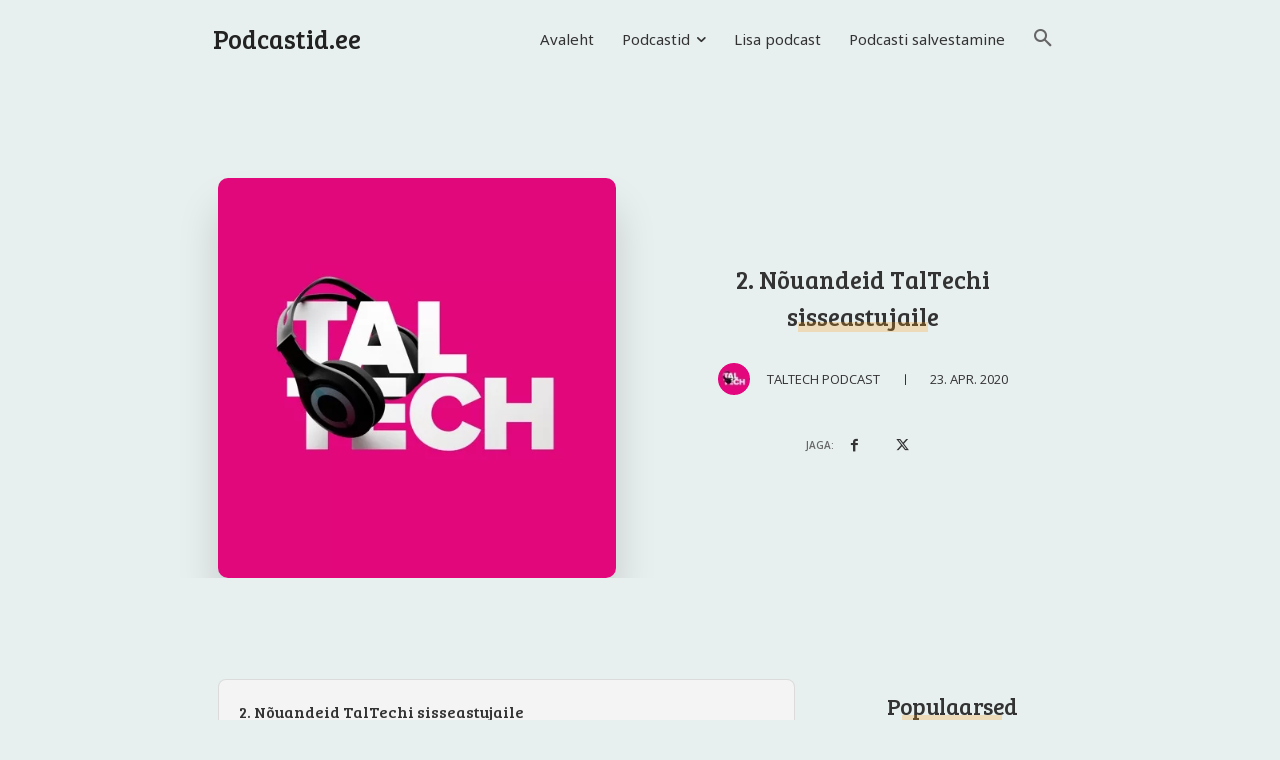

--- FILE ---
content_type: text/html; charset=UTF-8
request_url: https://podcastid.ee/taltech-podcast/2-nouandeid-taltechi-sisseastujaile/
body_size: 25987
content:
<!doctype html >
<!--[if IE 8]>    <html class="ie8" lang="en"> <![endif]-->
<!--[if IE 9]>    <html class="ie9" lang="en"> <![endif]-->
<!--[if gt IE 8]><!--> <html lang="et"> <!--<![endif]-->
<head>
    <link rel="preload" href="https://podcastid.ee/wp-content/themes/Newspaper/images/icons/newspaper.woff?19" as="font" type="font/woff" crossorigin><link media="all" href="https://podcastid.ee/wp-content/cache/autoptimize/css/autoptimize_5e39dce520154c33486025870eb19495.css" rel="stylesheet"><link media="screen" href="https://podcastid.ee/wp-content/cache/autoptimize/css/autoptimize_5e0d49841b0915edce5964973641d255.css" rel="stylesheet"><title>2. Nõuandeid TalTechi sisseastujaile - Podcastid.ee</title>
    <meta charset="UTF-8" />
    <meta name="viewport" content="width=device-width, initial-scale=1.0">
    <link rel="pingback" href="https://podcastid.ee/xmlrpc.php" />
    <meta name='robots' content='index, follow, max-image-preview:large, max-snippet:-1, max-video-preview:-1' />
<link rel="icon" type="image/png" href="https://podcastid.ee/wp-content/uploads/2021/01/favicon.ico"><link rel="apple-touch-icon" sizes="152x152" href="https://podcastid.ee/wp-content/uploads/2021/01/apple-touch-icon.png"/>
	<!-- This site is optimized with the Yoast SEO plugin v25.6 - https://yoast.com/wordpress/plugins/seo/ -->
	<link rel="canonical" href="https://podcastid.ee/taltech-podcast/2-nouandeid-taltechi-sisseastujaile/" />
	<meta property="og:locale" content="et_EE" />
	<meta property="og:type" content="article" />
	<meta property="og:title" content="2. Nõuandeid TalTechi sisseastujaile - Podcastid.ee" />
	<meta property="og:description" content="Podcastide seeria teises osas kõneleb Tallinna Tehnikaülikooli karjäärinõustamise spetsialist Monika Sutrop sellest, kuidas endale sobilikku eriala valida. Millised on need küsimused, mida endale esitada? Mida teha, kui veel oma südameasjas kindel pole? Kas minna koos sõbraga midagi õppima, valida populaarne eriala või võtta hoopis aega järele mõtlemiseks? Millised on võimalused siis, kui oled valitud erialas [&hellip;]" />
	<meta property="og:url" content="https://podcastid.ee/taltech-podcast/2-nouandeid-taltechi-sisseastujaile/" />
	<meta property="og:site_name" content="Podcastid.ee" />
	<meta property="article:published_time" content="2020-04-23T05:04:25+00:00" />
	<meta property="article:modified_time" content="2020-12-11T15:49:24+00:00" />
	<meta property="og:image" content="https://podcastid.ee/wp-content/uploads/2020/12/1-Miks-tulla-oppima-Tallinna-Tehnikaulikooli.jpg" />
	<meta property="og:image:width" content="500" />
	<meta property="og:image:height" content="500" />
	<meta property="og:image:type" content="image/jpeg" />
	<meta name="author" content="TalTech podcast" />
	<meta name="twitter:card" content="summary_large_image" />
	<meta name="twitter:label1" content="Written by" />
	<meta name="twitter:data1" content="TalTech podcast" />
	<meta name="twitter:label2" content="Est. reading time" />
	<meta name="twitter:data2" content="1 minut" />
	<script type="application/ld+json" class="yoast-schema-graph">{"@context":"https://schema.org","@graph":[{"@type":"WebPage","@id":"https://podcastid.ee/taltech-podcast/2-nouandeid-taltechi-sisseastujaile/","url":"https://podcastid.ee/taltech-podcast/2-nouandeid-taltechi-sisseastujaile/","name":"2. Nõuandeid TalTechi sisseastujaile - Podcastid.ee","isPartOf":{"@id":"https://podcastid.ee/#website"},"primaryImageOfPage":{"@id":"https://podcastid.ee/taltech-podcast/2-nouandeid-taltechi-sisseastujaile/#primaryimage"},"image":{"@id":"https://podcastid.ee/taltech-podcast/2-nouandeid-taltechi-sisseastujaile/#primaryimage"},"thumbnailUrl":"https://podcastid.ee/wp-content/uploads/2020/12/1-Miks-tulla-oppima-Tallinna-Tehnikaulikooli.jpg","datePublished":"2020-04-23T05:04:25+00:00","dateModified":"2020-12-11T15:49:24+00:00","author":{"@id":"https://podcastid.ee/#/schema/person/daf44065c4d87d47b0fffd898720bea9"},"breadcrumb":{"@id":"https://podcastid.ee/taltech-podcast/2-nouandeid-taltechi-sisseastujaile/#breadcrumb"},"inLanguage":"et","potentialAction":[{"@type":"ReadAction","target":["https://podcastid.ee/taltech-podcast/2-nouandeid-taltechi-sisseastujaile/"]}]},{"@type":"ImageObject","inLanguage":"et","@id":"https://podcastid.ee/taltech-podcast/2-nouandeid-taltechi-sisseastujaile/#primaryimage","url":"https://podcastid.ee/wp-content/uploads/2020/12/1-Miks-tulla-oppima-Tallinna-Tehnikaulikooli.jpg","contentUrl":"https://podcastid.ee/wp-content/uploads/2020/12/1-Miks-tulla-oppima-Tallinna-Tehnikaulikooli.jpg","width":500,"height":500,"caption":"1. Miks tulla õppima Tallinna Tehnikaülikooli?"},{"@type":"BreadcrumbList","@id":"https://podcastid.ee/taltech-podcast/2-nouandeid-taltechi-sisseastujaile/#breadcrumb","itemListElement":[{"@type":"ListItem","position":1,"name":"Home","item":"https://podcastid.ee/"},{"@type":"ListItem","position":2,"name":"2. Nõuandeid TalTechi sisseastujaile"}]},{"@type":"WebSite","@id":"https://podcastid.ee/#website","url":"https://podcastid.ee/","name":"Podcastid.ee","description":"Eesti podcastid ja taskuhäälingud üheskohas","potentialAction":[{"@type":"SearchAction","target":{"@type":"EntryPoint","urlTemplate":"https://podcastid.ee/?s={search_term_string}"},"query-input":{"@type":"PropertyValueSpecification","valueRequired":true,"valueName":"search_term_string"}}],"inLanguage":"et"},{"@type":"Person","@id":"https://podcastid.ee/#/schema/person/daf44065c4d87d47b0fffd898720bea9","name":"TalTech podcast","image":{"@type":"ImageObject","inLanguage":"et","@id":"https://podcastid.ee/#/schema/person/image/","url":"https://secure.gravatar.com/avatar/5114a8d504cff32f3f8343a2e52237f2?s=96&d=mm&r=g","contentUrl":"https://secure.gravatar.com/avatar/5114a8d504cff32f3f8343a2e52237f2?s=96&d=mm&r=g","caption":"TalTech podcast"},"description":"Paljude jaoks on käes küsimuste, valikute ja otsuste aeg. Kuhu ülikooli Sa edasi lähed? Mida õppima? Tallinna Tehnikaülikooli podcastide seeria aitab Sul otsustada ja nii mõnelegi suurele küsimusele vastuse leida.","sameAs":["https://www.taltech.ee","https://soundcloud.com/taltech"],"url":"https://podcastid.ee/podcast/taltech-podcast/"}]}</script>
	<!-- / Yoast SEO plugin. -->


<link rel='dns-prefetch' href='//stats.wp.com' />
<link rel='dns-prefetch' href='//fonts.googleapis.com' />
<link rel="alternate" type="application/rss+xml" title="Podcastid.ee &raquo; RSS" href="https://podcastid.ee/feed/" />
<link rel="alternate" type="application/rss+xml" title="Podcastid.ee &raquo; Kommentaaride RSS" href="https://podcastid.ee/comments/feed/" />
<link rel="alternate" type="application/rss+xml" title="Podcastid.ee &raquo; 2. Nõuandeid TalTechi sisseastujaile Kommentaaride RSS" href="https://podcastid.ee/taltech-podcast/2-nouandeid-taltechi-sisseastujaile/feed/" />
<script type="text/javascript">
/* <![CDATA[ */
window._wpemojiSettings = {"baseUrl":"https:\/\/s.w.org\/images\/core\/emoji\/15.0.3\/72x72\/","ext":".png","svgUrl":"https:\/\/s.w.org\/images\/core\/emoji\/15.0.3\/svg\/","svgExt":".svg","source":{"concatemoji":"https:\/\/podcastid.ee\/wp-includes\/js\/wp-emoji-release.min.js?ver=6.6.4"}};
/*! This file is auto-generated */
!function(i,n){var o,s,e;function c(e){try{var t={supportTests:e,timestamp:(new Date).valueOf()};sessionStorage.setItem(o,JSON.stringify(t))}catch(e){}}function p(e,t,n){e.clearRect(0,0,e.canvas.width,e.canvas.height),e.fillText(t,0,0);var t=new Uint32Array(e.getImageData(0,0,e.canvas.width,e.canvas.height).data),r=(e.clearRect(0,0,e.canvas.width,e.canvas.height),e.fillText(n,0,0),new Uint32Array(e.getImageData(0,0,e.canvas.width,e.canvas.height).data));return t.every(function(e,t){return e===r[t]})}function u(e,t,n){switch(t){case"flag":return n(e,"\ud83c\udff3\ufe0f\u200d\u26a7\ufe0f","\ud83c\udff3\ufe0f\u200b\u26a7\ufe0f")?!1:!n(e,"\ud83c\uddfa\ud83c\uddf3","\ud83c\uddfa\u200b\ud83c\uddf3")&&!n(e,"\ud83c\udff4\udb40\udc67\udb40\udc62\udb40\udc65\udb40\udc6e\udb40\udc67\udb40\udc7f","\ud83c\udff4\u200b\udb40\udc67\u200b\udb40\udc62\u200b\udb40\udc65\u200b\udb40\udc6e\u200b\udb40\udc67\u200b\udb40\udc7f");case"emoji":return!n(e,"\ud83d\udc26\u200d\u2b1b","\ud83d\udc26\u200b\u2b1b")}return!1}function f(e,t,n){var r="undefined"!=typeof WorkerGlobalScope&&self instanceof WorkerGlobalScope?new OffscreenCanvas(300,150):i.createElement("canvas"),a=r.getContext("2d",{willReadFrequently:!0}),o=(a.textBaseline="top",a.font="600 32px Arial",{});return e.forEach(function(e){o[e]=t(a,e,n)}),o}function t(e){var t=i.createElement("script");t.src=e,t.defer=!0,i.head.appendChild(t)}"undefined"!=typeof Promise&&(o="wpEmojiSettingsSupports",s=["flag","emoji"],n.supports={everything:!0,everythingExceptFlag:!0},e=new Promise(function(e){i.addEventListener("DOMContentLoaded",e,{once:!0})}),new Promise(function(t){var n=function(){try{var e=JSON.parse(sessionStorage.getItem(o));if("object"==typeof e&&"number"==typeof e.timestamp&&(new Date).valueOf()<e.timestamp+604800&&"object"==typeof e.supportTests)return e.supportTests}catch(e){}return null}();if(!n){if("undefined"!=typeof Worker&&"undefined"!=typeof OffscreenCanvas&&"undefined"!=typeof URL&&URL.createObjectURL&&"undefined"!=typeof Blob)try{var e="postMessage("+f.toString()+"("+[JSON.stringify(s),u.toString(),p.toString()].join(",")+"));",r=new Blob([e],{type:"text/javascript"}),a=new Worker(URL.createObjectURL(r),{name:"wpTestEmojiSupports"});return void(a.onmessage=function(e){c(n=e.data),a.terminate(),t(n)})}catch(e){}c(n=f(s,u,p))}t(n)}).then(function(e){for(var t in e)n.supports[t]=e[t],n.supports.everything=n.supports.everything&&n.supports[t],"flag"!==t&&(n.supports.everythingExceptFlag=n.supports.everythingExceptFlag&&n.supports[t]);n.supports.everythingExceptFlag=n.supports.everythingExceptFlag&&!n.supports.flag,n.DOMReady=!1,n.readyCallback=function(){n.DOMReady=!0}}).then(function(){return e}).then(function(){var e;n.supports.everything||(n.readyCallback(),(e=n.source||{}).concatemoji?t(e.concatemoji):e.wpemoji&&e.twemoji&&(t(e.twemoji),t(e.wpemoji)))}))}((window,document),window._wpemojiSettings);
/* ]]> */
</script>











<link rel='stylesheet' id='google-fonts-style-css' href='https://fonts.googleapis.com/css?family=Open+Sans%3A400%2C600%2C700%7CRoboto%3A400%2C500%2C700%7CBree+Serif%3A400%7CNoto+Sans%3A400%2C700%7COpen+Sans%3A600%2C400&#038;display=swap&#038;ver=12.6.3' type='text/css' media='all' />






<script type="text/javascript" src="https://podcastid.ee/wp-includes/js/jquery/jquery.min.js?ver=3.7.1" id="jquery-core-js"></script>


<link rel="https://api.w.org/" href="https://podcastid.ee/wp-json/" /><link rel="alternate" title="JSON" type="application/json" href="https://podcastid.ee/wp-json/wp/v2/posts/9444" /><link rel="EditURI" type="application/rsd+xml" title="RSD" href="https://podcastid.ee/xmlrpc.php?rsd" />
<meta name="generator" content="WordPress 6.6.4" />
<link rel='shortlink' href='https://podcastid.ee/?p=9444' />
	
				
		    <script>
        window.tdb_global_vars = {"wpRestUrl":"https:\/\/podcastid.ee\/wp-json\/","permalinkStructure":"\/%author%\/%postname%\/"};
        window.tdb_p_autoload_vars = {"isAjax":false,"isAdminBarShowing":false,"autoloadScrollPercent":50,"postAutoloadStatus":"off","origPostEditUrl":null};
    </script>
    
    
	

<!-- JS generated by theme -->

<script>
    
    

	    var tdBlocksArray = []; //here we store all the items for the current page

	    // td_block class - each ajax block uses a object of this class for requests
	    function tdBlock() {
		    this.id = '';
		    this.block_type = 1; //block type id (1-234 etc)
		    this.atts = '';
		    this.td_column_number = '';
		    this.td_current_page = 1; //
		    this.post_count = 0; //from wp
		    this.found_posts = 0; //from wp
		    this.max_num_pages = 0; //from wp
		    this.td_filter_value = ''; //current live filter value
		    this.is_ajax_running = false;
		    this.td_user_action = ''; // load more or infinite loader (used by the animation)
		    this.header_color = '';
		    this.ajax_pagination_infinite_stop = ''; //show load more at page x
	    }

        // td_js_generator - mini detector
        ( function () {
            var htmlTag = document.getElementsByTagName("html")[0];

	        if ( navigator.userAgent.indexOf("MSIE 10.0") > -1 ) {
                htmlTag.className += ' ie10';
            }

            if ( !!navigator.userAgent.match(/Trident.*rv\:11\./) ) {
                htmlTag.className += ' ie11';
            }

	        if ( navigator.userAgent.indexOf("Edge") > -1 ) {
                htmlTag.className += ' ieEdge';
            }

            if ( /(iPad|iPhone|iPod)/g.test(navigator.userAgent) ) {
                htmlTag.className += ' td-md-is-ios';
            }

            var user_agent = navigator.userAgent.toLowerCase();
            if ( user_agent.indexOf("android") > -1 ) {
                htmlTag.className += ' td-md-is-android';
            }

            if ( -1 !== navigator.userAgent.indexOf('Mac OS X')  ) {
                htmlTag.className += ' td-md-is-os-x';
            }

            if ( /chrom(e|ium)/.test(navigator.userAgent.toLowerCase()) ) {
               htmlTag.className += ' td-md-is-chrome';
            }

            if ( -1 !== navigator.userAgent.indexOf('Firefox') ) {
                htmlTag.className += ' td-md-is-firefox';
            }

            if ( -1 !== navigator.userAgent.indexOf('Safari') && -1 === navigator.userAgent.indexOf('Chrome') ) {
                htmlTag.className += ' td-md-is-safari';
            }

            if( -1 !== navigator.userAgent.indexOf('IEMobile') ){
                htmlTag.className += ' td-md-is-iemobile';
            }

        })();

        var tdLocalCache = {};

        ( function () {
            "use strict";

            tdLocalCache = {
                data: {},
                remove: function (resource_id) {
                    delete tdLocalCache.data[resource_id];
                },
                exist: function (resource_id) {
                    return tdLocalCache.data.hasOwnProperty(resource_id) && tdLocalCache.data[resource_id] !== null;
                },
                get: function (resource_id) {
                    return tdLocalCache.data[resource_id];
                },
                set: function (resource_id, cachedData) {
                    tdLocalCache.remove(resource_id);
                    tdLocalCache.data[resource_id] = cachedData;
                }
            };
        })();

    
    
var td_viewport_interval_list=[{"limitBottom":767,"sidebarWidth":228},{"limitBottom":1018,"sidebarWidth":300},{"limitBottom":1140,"sidebarWidth":324}];
var td_animation_stack_effect="type0";
var tds_animation_stack=true;
var td_animation_stack_specific_selectors=".entry-thumb, img, .td-lazy-img";
var td_animation_stack_general_selectors=".td-animation-stack img, .td-animation-stack .entry-thumb, .post img, .td-animation-stack .td-lazy-img";
var tdc_is_installed="yes";
var td_ajax_url="https:\/\/podcastid.ee\/wp-admin\/admin-ajax.php?td_theme_name=Newspaper&v=12.6.3";
var td_get_template_directory_uri="https:\/\/podcastid.ee\/wp-content\/plugins\/td-composer\/legacy\/common";
var tds_snap_menu="";
var tds_logo_on_sticky="";
var tds_header_style="";
var td_please_wait="Palun oota ...";
var td_email_user_pass_incorrect="Kasutaja v\u00f5i parool vale!";
var td_email_user_incorrect="Vale e-mail v\u00f5i kasutajanime vale!";
var td_email_incorrect="Vale e-mail!";
var td_user_incorrect="Username incorrect!";
var td_email_user_empty="Email or username empty!";
var td_pass_empty="Pass empty!";
var td_pass_pattern_incorrect="Invalid Pass Pattern!";
var td_retype_pass_incorrect="Retyped Pass incorrect!";
var tds_more_articles_on_post_enable="";
var tds_more_articles_on_post_time_to_wait="";
var tds_more_articles_on_post_pages_distance_from_top=0;
var tds_captcha="";
var tds_theme_color_site_wide="#e2b26f";
var tds_smart_sidebar="";
var tdThemeName="Newspaper";
var tdThemeNameWl="Newspaper";
var td_magnific_popup_translation_tPrev="Eelmise (vasak nooleklahv)";
var td_magnific_popup_translation_tNext="J\u00e4rgmine (parem nooleklahv)";
var td_magnific_popup_translation_tCounter="%curr% of %total%";
var td_magnific_popup_translation_ajax_tError="Sisu %url% ei saa laadida.";
var td_magnific_popup_translation_image_tError="Image #%curr% ei saa laadida.";
var tdBlockNonce="06d0f270e3";
var tdMobileMenu="enabled";
var tdMobileSearch="enabled";
var tdDateNamesI18n={"month_names":["jaanuar","veebruar","m\u00e4rts","aprill","mai","juuni","juuli","august","september","oktoober","november","detsember"],"month_names_short":["jaan.","veebr.","m\u00e4rts","apr.","mai","juuni","juuli","aug.","sept.","okt.","nov.","dets."],"day_names":["P\u00fchap\u00e4ev","Esmasp\u00e4ev","Teisip\u00e4ev","Kolmap\u00e4ev","Neljap\u00e4ev","Reede","Laup\u00e4ev"],"day_names_short":["P","E","T","K","N","R","L"]};
var tdb_modal_confirm="Save";
var tdb_modal_cancel="Cancel";
var tdb_modal_confirm_alt="Yes";
var tdb_modal_cancel_alt="No";
var td_ad_background_click_link="";
var td_ad_background_click_target="";
</script>


<!-- Header style compiled by theme -->



<script data-ad-client="ca-pub-8034768070397141" async src="https://pagead2.googlesyndication.com/pagead/js/adsbygoogle.js"></script>
<!-- Global site tag (gtag.js) - Google Analytics -->
<script async src="https://www.googletagmanager.com/gtag/js?id=UA-114290804-1"></script>
<script>
  window.dataLayer = window.dataLayer || [];
  function gtag(){dataLayer.push(arguments);}
  gtag('js', new Date());

  gtag('config', 'UA-114290804-1');
</script>

<!-- Facebook Pixel Code -->
<script>
!function(f,b,e,v,n,t,s)
{if(f.fbq)return;n=f.fbq=function(){n.callMethod?
n.callMethod.apply(n,arguments):n.queue.push(arguments)};
if(!f._fbq)f._fbq=n;n.push=n;n.loaded=!0;n.version='2.0';
n.queue=[];t=b.createElement(e);t.async=!0;
t.src=v;s=b.getElementsByTagName(e)[0];
s.parentNode.insertBefore(t,s)}(window, document,'script',
'https://connect.facebook.net/en_US/fbevents.js');
fbq('init', '256481639182139');
fbq('track', 'PageView');
</script>
<noscript><img height="1" width="1" style="display:none"
src="https://www.facebook.com/tr?id=256481639182139&ev=PageView&noscript=1"
/></noscript>
<!-- End Facebook Pixel Code -->
<script async src="https://pagead2.googlesyndication.com/pagead/js/adsbygoogle.js?client=ca-pub-8034768070397141"
     crossorigin="anonymous"></script>
		
		
<!-- Button style compiled by theme -->



	</head>

<body class="post-template-default single single-post postid-9444 single-format-standard td-standard-pack 2-nouandeid-taltechi-sisseastujaile global-block-template-1 tdb_template_569 tdb-template  tdc-header-template td-animation-stack-type0 td-boxed-layout" itemscope="itemscope" itemtype="https://schema.org/WebPage">

            <div class="td-scroll-up  td-hide-scroll-up-on-mob" style="display:none;"><i class="td-icon-menu-up"></i></div>
    
    <div class="td-menu-background" style="visibility:hidden"></div>
<div id="td-mobile-nav" style="visibility:hidden">
    <div class="td-mobile-container">
        <!-- mobile menu top section -->
        <div class="td-menu-socials-wrap">
            <!-- socials -->
            <div class="td-menu-socials">
                
        <span class="td-social-icon-wrap">
            <a target="_blank" rel="nofollow" href="https://www.instagram.com/podcastid.ee/" title="Instagram">
                <i class="td-icon-font td-icon-instagram"></i>
                <span style="display: none">Instagram</span>
            </a>
        </span>            </div>
            <!-- close button -->
            <div class="td-mobile-close">
                <span><i class="td-icon-close-mobile"></i></span>
            </div>
        </div>

        <!-- login section -->
        
        <!-- menu section -->
        <div class="td-mobile-content">
            <div class="menu-menuu-container"><ul id="menu-menuu-1" class="td-mobile-main-menu"><li class="menu-item menu-item-type-post_type menu-item-object-page menu-item-home menu-item-first menu-item-458"><a href="https://podcastid.ee/">Avaleht</a></li>
<li class="menu-item menu-item-type-post_type menu-item-object-page menu-item-has-children menu-item-1031"><a href="https://podcastid.ee/eesti-podcastid-kategooriatena/">Podcastid<i class="td-icon-menu-right td-element-after"></i></a>
<ul class="sub-menu">
	<li class="menu-item menu-item-type-post_type menu-item-object-page menu-item-19572"><a href="https://podcastid.ee/eesti-podcastid-top/">TOP</a></li>
	<li class="menu-item menu-item-type-post_type menu-item-object-page menu-item-19573"><a href="https://podcastid.ee/eesti-podcastid-a-z/">A-Z</a></li>
	<li class="menu-item menu-item-type-post_type menu-item-object-page menu-item-19574"><a href="https://podcastid.ee/eesti-podcastid-kategooriatena/">Kategooriad</a></li>
</ul>
</li>
<li class="menu-item menu-item-type-post_type menu-item-object-page menu-item-695"><a href="https://podcastid.ee/lisa-podcast/">Lisa podcast</a></li>
<li class="menu-item menu-item-type-post_type menu-item-object-page menu-item-40756"><a href="https://podcastid.ee/podcasti-salvestamine/">Podcasti salvestamine</a></li>
</ul></div>        </div>
    </div>

    <!-- register/login section -->
    </div><div class="td-search-background" style="visibility:hidden"></div>
<div class="td-search-wrap-mob" style="visibility:hidden">
	<div class="td-drop-down-search">
		<form method="get" class="td-search-form" action="https://podcastid.ee/">
			<!-- close button -->
			<div class="td-search-close">
				<span><i class="td-icon-close-mobile"></i></span>
			</div>
			<div role="search" class="td-search-input">
				<span>Otsing</span>
				<input id="td-header-search-mob" type="text" value="" name="s" autocomplete="off" />
			</div>
		</form>
		<div id="td-aj-search-mob" class="td-ajax-search-flex"></div>
	</div>
</div>

    <div id="td-outer-wrap" class="td-theme-wrap">
    
                    <div class="td-header-template-wrap" style="position: relative">
                                    <div class="td-header-mobile-wrap ">
                        <div id="tdi_1" class="tdc-zone"><div class="tdc_zone tdi_2  wpb_row td-pb-row"  >
<div id="tdi_3" class="tdc-row"><div class="vc_row tdi_4  wpb_row td-pb-row" >
<div class="vc_column tdi_6  wpb_column vc_column_container tdc-column td-pb-span12">
<div class="wpb_wrapper" ><div class="td_block_wrap tdb_mobile_menu tdi_7 td-pb-border-top td_block_template_1 tdb-header-align"  data-td-block-uid="tdi_7" >
<div class="tdb-block-inner td-fix-index"><span class="tdb-mobile-menu-button"><i class="tdb-mobile-menu-icon td-icon-mobile"></i></span></div></div> <!-- ./block --><div class="td_block_wrap tdb_mobile_search tdi_8 td-pb-border-top td_block_template_1 tdb-header-align"  data-td-block-uid="tdi_8" >
<div class="tdb-block-inner td-fix-index"><span class="tdb-header-search-button-mob dropdown-toggle" data-toggle="dropdown"><i class="tdb-mobile-search-icon td-icon-search"></i></span></div></div> <!-- ./block --><div class="td_block_wrap tdb_header_logo tdi_9 td-pb-border-top td_block_template_1 tdb-header-align"  data-td-block-uid="tdi_9" >

<div class="tdb-block-inner td-fix-index"><a class="tdb-logo-a" href="https://podcastid.ee/"><span class="tdb-logo-text-wrap"><span class="tdb-logo-text-title">Podcastid.ee</span></span></a></div></div> <!-- ./block --></div></div></div></div></div></div>                    </div>
                
                    <div class="td-header-mobile-sticky-wrap tdc-zone-sticky-invisible tdc-zone-sticky-inactive" style="display: none">
                        <div id="tdi_10" class="tdc-zone"><div class="tdc_zone tdi_11  wpb_row td-pb-row" data-sticky-offset="0" >
<div id="tdi_12" class="tdc-row"><div class="vc_row tdi_13  wpb_row td-pb-row" >
<div class="vc_column tdi_15  wpb_column vc_column_container tdc-column td-pb-span12">
<div class="wpb_wrapper" ><div class="td_block_wrap tdb_mobile_menu tdi_16 td-pb-border-top td_block_template_1 tdb-header-align"  data-td-block-uid="tdi_16" >
<div class="tdb-block-inner td-fix-index"><span class="tdb-mobile-menu-button"><i class="tdb-mobile-menu-icon td-icon-mobile"></i></span></div></div> <!-- ./block --></div></div></div></div></div></div>                    </div>

                
                    <div class="td-header-desktop-wrap ">
                        <div id="tdi_17" class="tdc-zone"><div class="tdc_zone tdi_18  wpb_row td-pb-row"  >
<div id="tdi_19" class="tdc-row"><div class="vc_row tdi_20  wpb_row td-pb-row" >
<div class="vc_column tdi_22  wpb_column vc_column_container tdc-column td-pb-span3">
<div class="wpb_wrapper" ><div class="td_block_wrap tdb_header_logo tdi_23 td-pb-border-top td_block_template_1 tdb-header-align"  data-td-block-uid="tdi_23" >

<div class="tdb-block-inner td-fix-index"><a class="tdb-logo-a" href="https://podcastid.ee/"><span class="tdb-logo-text-wrap"><span class="tdb-logo-text-title">Podcastid.ee</span></span></a></div></div> <!-- ./block --></div></div><div class="vc_column tdi_25  wpb_column vc_column_container tdc-column td-pb-span9">
<div class="wpb_wrapper" ><div class="td_block_wrap tdb_header_search tdi_26 tdb-header-search-trigger-enabled td-pb-border-top td_block_template_1 tdb-header-align"  data-td-block-uid="tdi_26" >
<div class="tdb-block-inner td-fix-index"><div class="tdb-drop-down-search" aria-labelledby="td-header-search-button"><div class="tdb-drop-down-search-inner"><form method="get" class="tdb-search-form" action="https://podcastid.ee/"><div class="tdb-search-form-inner"><input class="tdb-head-search-form-input" placeholder=" " type="text" value="" name="s" autocomplete="off" /><button class="wpb_button wpb_btn-inverse btn tdb-head-search-form-btn" title="Search" type="submit"><span>Otsi</span></button></div></form><div class="tdb-aj-search"></div></div></div><a href="#" role="button" aria-label="Search" class="tdb-head-search-btn dropdown-toggle" data-toggle="dropdown"><i class="tdb-search-icon td-icon-search"></i></a></div></div> <!-- ./block --><div class="td_block_wrap tdb_header_menu tdi_27 tds_menu_active1 tds_menu_sub_active1 tdb-head-menu-inline td-pb-border-top td_block_template_1 tdb-header-align"  data-td-block-uid="tdi_27"  style=" z-index: 999;">



<div id=tdi_27 class="td_block_inner td-fix-index"><div class="tdb-main-sub-icon-fake"><i class="tdb-sub-menu-icon td-icon-down tdb-main-sub-menu-icon"></i></div><div class="tdb-sub-icon-fake"><i class="tdb-sub-menu-icon td-icon-right-arrow"></i></div><ul id="menu-menuu-2" class="tdb-block-menu tdb-menu tdb-menu-items-visible"><li class="menu-item menu-item-type-post_type menu-item-object-page menu-item-home menu-item-first tdb-menu-item-button tdb-menu-item tdb-normal-menu menu-item-458"><a href="https://podcastid.ee/"><div class="tdb-menu-item-text">Avaleht</div></a></li>
<li class="menu-item menu-item-type-post_type menu-item-object-page menu-item-has-children tdb-menu-item-button tdb-menu-item tdb-normal-menu menu-item-1031 tdb-menu-item-inactive"><a href="https://podcastid.ee/eesti-podcastid-kategooriatena/"><div class="tdb-menu-item-text">Podcastid</div><i class="tdb-sub-menu-icon td-icon-down tdb-main-sub-menu-icon"></i></a>
<ul class="sub-menu">
	<li class="menu-item menu-item-type-post_type menu-item-object-page tdb-menu-item tdb-normal-menu menu-item-19572"><a href="https://podcastid.ee/eesti-podcastid-top/"><div class="tdb-menu-item-text">TOP</div></a></li>
	<li class="menu-item menu-item-type-post_type menu-item-object-page tdb-menu-item tdb-normal-menu menu-item-19573"><a href="https://podcastid.ee/eesti-podcastid-a-z/"><div class="tdb-menu-item-text">A-Z</div></a></li>
	<li class="menu-item menu-item-type-post_type menu-item-object-page tdb-menu-item tdb-normal-menu menu-item-19574"><a href="https://podcastid.ee/eesti-podcastid-kategooriatena/"><div class="tdb-menu-item-text">Kategooriad</div></a></li>
</ul>
</li>
<li class="menu-item menu-item-type-post_type menu-item-object-page tdb-menu-item-button tdb-menu-item tdb-normal-menu menu-item-695"><a href="https://podcastid.ee/lisa-podcast/"><div class="tdb-menu-item-text">Lisa podcast</div></a></li>
<li class="menu-item menu-item-type-post_type menu-item-object-page tdb-menu-item-button tdb-menu-item tdb-normal-menu menu-item-40756"><a href="https://podcastid.ee/podcasti-salvestamine/"><div class="tdb-menu-item-text">Podcasti salvestamine</div></a></li>
</ul></div></div></div></div></div></div></div></div>                    </div>
                            </div>
            
    <div id="tdb-autoload-article" data-autoload="off" data-autoload-org-post-id="9444" data-autoload-type="" data-autoload-count="5" >
    

        <div class="td-main-content-wrap td-container-wrap">
            <div class="tdc-content-wrap">
                <article id="template-id-569"
                    class="post-569 tdb_templates type-tdb_templates status-publish post"                    itemscope itemtype="https://schema.org/Article"                                                                            >
	                                    <div id="tdi_30" class="tdc-zone"><div class="tdc_zone tdi_31  wpb_row td-pb-row"  >
<div id="tdi_32" class="tdc-row stretch_row_1400 td-stretch-content"><div class="vc_row tdi_33  wpb_row td-pb-row tdc-element-style tdc-row-content-vert-center" >

<div class="tdi_32_rand_style td-element-style" ></div><div class="vc_column tdi_35  wpb_column vc_column_container tdc-column td-pb-span6">
<div class="wpb_wrapper" ><div class="td_block_wrap tdb_single_bg_featured_image tdi_36 tdb-content-horiz-left td-pb-border-top td_block_template_1"  data-td-block-uid="tdi_36" >

<style>.tdb_single_bg_featured_image{margin-bottom:26px;overflow:hidden}.tdb-featured-image-bg{background-color:#f1f1f1;background-position:center center}.tdb_single_bg_featured_image .tdb-caption-text{z-index:1;text-align:left;font-size:11px;font-style:italic;font-weight:normal;line-height:17px;color:#444;display:block}.tdb_single_bg_featured_image.tdb-content-horiz-center .tdb-caption-text{text-align:center;left:0;right:0;margin-left:auto;margin-right:auto}.tdb_single_bg_featured_image.tdb-content-horiz-right .tdb-caption-text{text-align:right;left:auto;right:0}.tdi_36 .tdb-featured-image-bg{background:url('https://podcastid.ee/wp-content/uploads/2020/12/1-Miks-tulla-oppima-Tallinna-Tehnikaulikooli.jpg');background-size:cover;background-repeat:no-repeat;background-position:center 50%;padding-bottom:400px}.tdi_36 .tdb-caption-text{margin:6px 0 0}html:not(.td-md-is-ios):not(.td-md-is-android) body:not(.tdb-autoload-ajax) .tdi_36 .tdb-featured-image-bg{background-attachment:scroll}.tdi_36 .tdb-featured-image-bg:hover:before{opacity:0}@media (min-width:1019px) and (max-width:1140px){.tdi_36 .tdb-featured-image-bg{padding-bottom:360px}}@media (min-width:768px) and (max-width:1018px){.tdi_36 .tdb-featured-image-bg{padding-bottom:330px}}@media (max-width:767px){.tdi_36 .tdb-featured-image-bg{padding-bottom:360px}}</style>
<div class="tdi_36_rand_style td-element-style"></div><div class="tdb-featured-image-bg"></div></div></div></div><div class="vc_column tdi_38  wpb_column vc_column_container tdc-column td-pb-span6">
<div class="wpb_wrapper" ><div class="td_block_wrap tdb_title tdi_39 tdb-single-title td-pb-border-top td_block_template_1"  data-td-block-uid="tdi_39" >

<div class="tdb-block-inner td-fix-index"><div class="tdb-title-line"></div><h1 class="tdb-title-text">2. Nõuandeid TalTechi sisseastujaile</h1><div></div></div></div><div class="wpb_wrapper td_block_separator td_block_wrap vc_separator tdi_41  td_separator_solid td_separator_align_left"><span style="border-color:rgba(247,157,22,0.25);border-width:10px;width:100%;"></span>
</div><div class="td_block_wrap tdb_single_author tdi_42 td-pb-border-top td_block_template_1 tdb-post-meta"  data-td-block-uid="tdi_42" >

<div class="tdb-block-inner td-fix-index"><a class="tdb-author-photo"  href="https://podcastid.ee/podcast/taltech-podcast/" title="TalTech podcast"><noscript><img src="https://podcastid.ee/wp-content/uploads/ultimatemember/187/profile_photo-40x40.jpg?1768793747" class="gravatar avatar avatar-32 um-avatar um-avatar-uploaded" width="32" height="32" alt="TalTech podcast" data-default="https://podcastid.ee/wp-content/plugins/ultimate-member/assets/img/default_avatar.jpg" onerror="if ( ! this.getAttribute('data-load-error') ){ this.setAttribute('data-load-error', '1');this.setAttribute('src', this.getAttribute('data-default'));}" loading="lazy" /></noscript><img src='data:image/svg+xml,%3Csvg%20xmlns=%22http://www.w3.org/2000/svg%22%20viewBox=%220%200%2032%2032%22%3E%3C/svg%3E' data-src="https://podcastid.ee/wp-content/uploads/ultimatemember/187/profile_photo-40x40.jpg?1768793747" class="lazyload gravatar avatar avatar-32 um-avatar um-avatar-uploaded" width="32" height="32" alt="TalTech podcast" data-default="https://podcastid.ee/wp-content/plugins/ultimate-member/assets/img/default_avatar.jpg" onerror="if ( ! this.getAttribute('data-load-error') ){ this.setAttribute('data-load-error', '1');this.setAttribute('src', this.getAttribute('data-default'));}" loading="lazy" /></a><div class="tdb-author-name-wrap"><span class="tdb-author-by"></span> <a class="tdb-author-name" href="https://podcastid.ee/podcast/taltech-podcast/">TalTech podcast</a></div></div></div><div class="td_block_wrap tdb_single_date tdi_43 td-pb-border-top td_block_template_1 tdb-post-meta"  data-td-block-uid="tdi_43" >

<div class="tdb-block-inner td-fix-index"><i class="tdb-date-icon td-icon-vertical-line"></i><time class="entry-date updated td-module-date" datetime="2020-04-23T07:04:25+02:00">23. apr. 2020</time></div></div> <!-- ./block --><div class="wpb_wrapper td_block_empty_space td_block_wrap vc_empty_space tdi_45 "  style="height: 0px"></div><div class="tdm_block td_block_wrap tdm_block_inline_text tdi_46 tdm-inline-block td-pb-border-top td_block_template_1"  data-td-block-uid="tdi_46" >

<p class="tdm-descr">JAGA:</p></div><div class="td_block_wrap tdb_single_post_share tdi_47  td-pb-border-top td_block_template_1"  data-td-block-uid="tdi_47" >

<div id="tdi_47" class="td-post-sharing tdb-block td-ps-border td-ps-border-grey td-ps-notext td-ps-icon-color td-ps-text-color td-post-sharing-style16 ">
		

		<div class="td-post-sharing-visible"><a class="td-social-sharing-button td-social-sharing-button-js td-social-network td-social-facebook" href="https://www.facebook.com/sharer.php?u=https%3A%2F%2Fpodcastid.ee%2Ftaltech-podcast%2F2-nouandeid-taltechi-sisseastujaile%2F" title="Facebook" ><div class="td-social-but-icon"><i class="td-icon-facebook"></i></div><div class="td-social-but-text">Facebook</div></a><a class="td-social-sharing-button td-social-sharing-button-js td-social-network td-social-twitter" href="https://twitter.com/intent/tweet?text=2.+N%C3%B5uandeid+TalTechi+sisseastujaile&url=https%3A%2F%2Fpodcastid.ee%2Ftaltech-podcast%2F2-nouandeid-taltechi-sisseastujaile%2F&via=Podcastid.ee" title="Twitter" ><div class="td-social-but-icon"><i class="td-icon-twitter"></i></div><div class="td-social-but-text">Twitter</div></a></div><div class="td-social-sharing-hidden"><ul class="td-pulldown-filter-list"></ul><a class="td-social-sharing-button td-social-handler td-social-expand-tabs" href="#" data-block-uid="tdi_47" title="More">
                                    <div class="td-social-but-icon"><i class="td-icon-plus td-social-expand-tabs-icon"></i></div>
                                </a></div></div></div></div></div></div></div><div id="tdi_48" class="tdc-row stretch_row_1400 td-stretch-content"><div class="vc_row tdi_49  wpb_row td-pb-row tdc-element-style" >

<div class="tdi_48_rand_style td-element-style" ></div><div class="vc_column tdi_51  wpb_column vc_column_container tdc-column td-pb-span12">

<div class="tdi_50_rand_style td-element-style" ></div><div class="wpb_wrapper" ></div></div></div></div><div id="tdi_52" class="tdc-row stretch_row_1400 td-stretch-content"><div class="vc_row tdi_53  wpb_row td-pb-row tdc-element-style" >

<div class="tdi_52_rand_style td-element-style" ></div><div class="vc_column tdi_55  wpb_column vc_column_container tdc-column td-pb-span8">
<div class="wpb_wrapper" ><div class="td_block_wrap tdb_single_content tdi_56 td-pb-border-top td_block_template_1 td-post-content tagdiv-type"  data-td-block-uid="tdi_56" >

<div class="tdb-block-inner td-fix-index"><p><div id="pp-podcast-8903" class="pp-podcast single-episode no-header header-hidden has-featured playerview hide-content light-accent squr centercrop"  data-teaser="" data-elength="25" data-eunit=""><div class="pp-podcast__wrapper"><div class="pp-podcast__content pod-content"><div class="pp-podcast__single"><div class="pp-podcast__player"><div class="pp-player-episode"><audio id="pp-podcast-8903-player" preload="none" class="pp-podcast-episode" style="width: 100%;" controls="controls"><source type="audio/mpeg" src="https://feeds.soundcloud.com/stream/805084249-taltech-nouandeid-taltechi-sisseastujaile.mp3" /></audio></div></div><div class="pod-content__episode episode-single"><button class="episode-single__close" aria-expanded="false" aria-label="Close Single Episode"><span class="btn-icon-wrap"><svg class="icon icon-pp-x" aria-hidden="true" role="img" focusable="false"><use href="#icon-pp-x" xlink:href="#icon-pp-x"></use></svg></span></button><div class="episode-single__wrapper"><div class="episode-single__header"><div class="episode-single__title">2. Nõuandeid TalTechi sisseastujaile</div></div></div><div class="ppjs__img-wrapper noimg"><div class="ppjs__img-btn-cover"><noscript><img decoding="async" class="ppjs__img-btn" src="" srcset="" sizes="(max-width: 640px) 100vw, 300px" alt="2. Nõuandeid TalTechi sisseastujaile"></noscript><img decoding="async" class="lazyload ppjs__img-btn" src='data:image/svg+xml,%3Csvg%20xmlns=%22http://www.w3.org/2000/svg%22%20viewBox=%220%200%20210%20140%22%3E%3C/svg%3E' data-src="" data-srcset="" data-sizes="(max-width: 640px) 100vw, 300px" alt="2. Nõuandeid TalTechi sisseastujaile"></div><div><span class="ppjs__img-btn-style" style="display: block; width: 100%; padding-top: 100%"></div></div></div></div></div></div></div><br />
Podcastide seeria teises osas kõneleb Tallinna Tehnikaülikooli karjäärinõustamise spetsialist Monika Sutrop sellest, kuidas endale sobilikku eriala valida.</p>
<p>Millised on need küsimused, mida endale esitada? Mida teha, kui veel oma südameasjas kindel pole? Kas minna koos sõbraga midagi õppima, valida populaarne eriala või võtta hoopis aega järele mõtlemiseks?<br />
Millised on võimalused siis, kui oled valitud erialas kindel, kuid ei saanud sisse? Lõpetuseks jagab Monika julgustavaid sõnu nii sisseastujaile kui nende vanematele – kuidas oma lapsi selle tähtsa otsuse tegemisel aidata?</p>
<p>Head kuulamist ning loe lisa Tallinna Tehnikaülikooli veebis: <a href="https://teejuht.taltech.ee/" class="autohyperlink" target="_blank" rel="nofollow">teejuht.taltech.ee/</a></p>
</div></div><div class="tdm_block td_block_wrap tdm_block_column_title tdi_58 tdm-content-horiz-center td-pb-border-top td_block_template_1"  data-td-block-uid="tdi_58" >

<div class="td-block-row"><div class="td-block-span12 tdm-col">
<div class="tds-title tds-title1 td-fix-index tdi_59 "><h3 class="tdm-title tdm-title-sm">Veel</h3></div></div></div></div><div class="wpb_wrapper td_block_separator td_block_wrap vc_separator tdi_61  td_separator_solid td_separator_align_center"><span style="border-color:rgba(247,157,22,0.25);border-width:8px;width:60%;"></span>
</div><div class="td_block_wrap td_flex_block_1 tdi_62 td-h-effect-up-shadow td_with_ajax_pagination td-pb-border-top td-flex-articles td_block_template_1 td_ajax_preloading_preload td_flex_block"  data-td-block-uid="tdi_62" >

<script>var block_tdi_62 = new tdBlock();
block_tdi_62.id = "tdi_62";
block_tdi_62.atts = '{"modules_on_row":"eyJwaG9uZSI6IjUwJSIsImFsbCI6IjMzLjMzMzMzMzMzJSJ9","modules_category":"above","show_btn":"none","show_excerpt":"none","ajax_pagination":"load_more","td_ajax_preloading":"preload","f_title_font_size":"eyJwb3J0cmFpdCI6IjE0IiwibGFuZHNjYXBlIjoiMjAiLCJhbGwiOiIxNSIsInBob25lIjoiMTQifQ==","f_title_font_line_height":"eyJwb3J0cmFpdCI6IjEuMiIsImFsbCI6IjEuMSJ9","image_height":"100","excerpt_middle":"yes","show_date":"","show_com":"none","show_author":"none","meta_padding":"eyJhbGwiOiIxMHB4IDIwcHggMjBweCAyMHB4IiwibGFuZHNjYXBlIjoiMjRweCAxOHB4IiwicG9ydHJhaXQiOiIyMHB4IDE0cHgiLCJwaG9uZSI6IjEwcHggMTBweCAyMHB4IDEwcHgifQ==","modules_gap":"eyJwb3J0cmFpdCI6IjI2IiwibGFuZHNjYXBlIjoiMzAiLCJwaG9uZSI6IjIwIiwiYWxsIjoiMjAifQ==","all_modules_space":"eyJhbGwiOiIyMCIsImxhbmRzY2FwZSI6IjUwIiwicG9ydHJhaXQiOiI0MCJ9","image_size":"","f_cat_font_weight":"400","f_cat_font_style":"","f_cat_font_transform":"uppercase","f_title_font_weight":"","f_title_font_transform":"","f_title_font_family":"92","f_title_font_style":"","block_template_id":"td_block_template_1","header_text_color":"#333333","border_color":"#ff00fa","f_header_font_family":"","f_header_font_size":"eyJwaG9uZSI6IjQwIn0=","f_header_font_style":"","f_header_font_weight":"","image_floated":"","show_cat":"none","pag_border":"rgba(255,255,255,0)","pag_h_border":"rgba(255,255,255,0)","tdc_css":"eyJwaG9uZSI6eyJkaXNwbGF5IjoiIn0sInBob25lX21heF93aWR0aCI6NzY3LCJhbGwiOnsibWFyZ2luLXJpZ2h0IjoiYXV0byIsIm1hcmdpbi1ib3R0b20iOiIwIiwibWFyZ2luLWxlZnQiOiJhdXRvIiwiZGlzcGxheSI6Im5vbmUifX0=","accent_text_color":"#e2b26f","all_underline_color":"rgba(247,157,22,0.25)","all_underline_height":"eyJhbGwiOiI0IiwicG9ydHJhaXQiOiIzIn0=","title_txt_hover":"#333333","title_txt":"#333333","meta_info_align":"center","art_title":"eyJhbGwiOiIxMHB4IDAgMjBweCAwIiwibGFuZHNjYXBlIjoiMTBweCAwIDI0cHggMCIsInBvcnRyYWl0IjoiMTBweCAwIDIwcHggMCIsInBob25lIjoiNXB4IDAgMTVweCAwIn0=","image_alignment":"40","limit":"6","meta_bg":"#f4f4f4","h_effect":"up-shadow","image_radius":"eyJhbGwiOiI2cHggNnB4IDBweCAwcHgiLCJwb3J0cmFpdCI6IjVweCA1cHggMHB4IDBweCJ9","shadow_shadow_size":"eyJhbGwiOiIzNSIsInBvcnRyYWl0IjoiMzAifQ==","shadow_shadow_offset_vertical":"eyJhbGwiOiIyMCIsInBvcnRyYWl0IjoiMTUifQ==","shadow_shadow_color":"rgba(0,0,0,0.2)","show_review":"none","cat_bg":"rgba(255,255,255,0)","cat_bg_hover":"rgba(255,255,255,0)","cat_txt":"#e2b26f","cat_txt_hover":"#333333","modules_category_padding":"0","f_cat_font_family":"420","f_cat_font_size":"eyJhbGwiOiIxMyIsInBvcnRyYWl0IjoiMTAiLCJsYW5kc2NhcGUiOiIxMSJ9","f_meta_font_family":"420","el_class":"td-flex-articles","sort":"","f_meta_font_size":"eyJhbGwiOiIxMSIsInBvcnRyYWl0IjoiMTAifQ==","f_meta_font_transform":"capitalize","f_meta_font_weight":"400","author_txt":"#aaaaaa","com_bg":"rgba(0,0,0,0.2)","com_txt":"#ffffff","pag_space":"50","pag_border_width":"0","pag_icons_size":"10","pag_padding":"4px","category_id":"_more_author","meta_info_horiz":"content-horiz-center","block_type":"td_flex_block_1","separator":"","custom_title":"","custom_url":"","title_tag":"","mc1_tl":"","mc1_title_tag":"","mc1_el":"","post_ids":"-9444","taxonomies":"","category_ids":"","in_all_terms":"","tag_slug":"","autors_id":"","installed_post_types":"","include_cf_posts":"","exclude_cf_posts":"","popular_by_date":"","linked_posts":"","favourite_only":"","offset":"","open_in_new_window":"","show_modified_date":"","time_ago":"","time_ago_add_txt":"ago","time_ago_txt_pos":"","review_source":"","td_query_cache":"","td_query_cache_expiration":"","td_ajax_filter_type":"","td_ajax_filter_ids":"","td_filter_default_txt":"All","container_width":"","m_padding":"","modules_border_size":"","modules_border_style":"","modules_border_color":"#eaeaea","modules_border_radius":"","modules_divider":"","modules_divider_color":"#eaeaea","image_width":"","hide_image":"","show_favourites":"","fav_size":"2","fav_space":"","fav_ico_color":"","fav_ico_color_h":"","fav_bg":"","fav_bg_h":"","fav_shadow_shadow_header":"","fav_shadow_shadow_title":"Shadow","fav_shadow_shadow_size":"","fav_shadow_shadow_offset_horizontal":"","fav_shadow_shadow_offset_vertical":"","fav_shadow_shadow_spread":"","fav_shadow_shadow_color":"","video_icon":"","video_popup":"yes","video_rec":"","spot_header":"","video_rec_title":"","video_rec_color":"","video_rec_disable":"","autoplay_vid":"yes","show_vid_t":"block","vid_t_margin":"","vid_t_padding":"","video_title_color":"","video_title_color_h":"","video_bg":"","video_overlay":"","vid_t_color":"","vid_t_bg_color":"","f_vid_title_font_header":"","f_vid_title_font_title":"Video pop-up article title","f_vid_title_font_settings":"","f_vid_title_font_family":"","f_vid_title_font_size":"","f_vid_title_font_line_height":"","f_vid_title_font_style":"","f_vid_title_font_weight":"","f_vid_title_font_transform":"","f_vid_title_font_spacing":"","f_vid_title_":"","f_vid_time_font_title":"Video duration text","f_vid_time_font_settings":"","f_vid_time_font_family":"","f_vid_time_font_size":"","f_vid_time_font_line_height":"","f_vid_time_font_style":"","f_vid_time_font_weight":"","f_vid_time_font_transform":"","f_vid_time_font_spacing":"","f_vid_time_":"","meta_width":"","meta_margin":"","meta_space":"","art_btn":"","meta_info_border_size":"","meta_info_border_style":"","meta_info_border_color":"#eaeaea","meta_info_border_radius":"","modules_category_margin":"","modules_cat_border":"","modules_category_radius":"0","modules_extra_cat":"","author_photo":"","author_photo_size":"","author_photo_space":"","author_photo_radius":"","review_space":"","review_size":"2.5","review_distance":"","art_excerpt":"","excerpt_col":"1","excerpt_gap":"","excerpt_inline":"","show_audio":"block","hide_audio":"","art_audio":"","art_audio_size":"1.5","btn_title":"","btn_margin":"","btn_padding":"","btn_border_width":"","btn_radius":"","pag_border_radius":"","prev_tdicon":"","next_tdicon":"","f_header_font_header":"","f_header_font_title":"Block header","f_header_font_settings":"","f_header_font_line_height":"","f_header_font_transform":"","f_header_font_spacing":"","f_header_":"","f_ajax_font_title":"Ajax categories","f_ajax_font_settings":"","f_ajax_font_family":"","f_ajax_font_size":"","f_ajax_font_line_height":"","f_ajax_font_style":"","f_ajax_font_weight":"","f_ajax_font_transform":"","f_ajax_font_spacing":"","f_ajax_":"","f_more_font_title":"Load more button","f_more_font_settings":"","f_more_font_family":"","f_more_font_size":"","f_more_font_line_height":"","f_more_font_style":"","f_more_font_weight":"","f_more_font_transform":"","f_more_font_spacing":"","f_more_":"","f_title_font_header":"","f_title_font_title":"Article title","f_title_font_settings":"","f_title_font_spacing":"","f_title_":"","f_cat_font_title":"Article category tag","f_cat_font_settings":"","f_cat_font_line_height":"","f_cat_font_spacing":"","f_cat_":"","f_meta_font_title":"Article meta info","f_meta_font_settings":"","f_meta_font_line_height":"","f_meta_font_style":"","f_meta_font_spacing":"","f_meta_":"","f_ex_font_title":"Article excerpt","f_ex_font_settings":"","f_ex_font_family":"","f_ex_font_size":"","f_ex_font_line_height":"","f_ex_font_style":"","f_ex_font_weight":"","f_ex_font_transform":"","f_ex_font_spacing":"","f_ex_":"","f_btn_font_title":"Article read more button","f_btn_font_settings":"","f_btn_font_family":"","f_btn_font_size":"","f_btn_font_line_height":"","f_btn_font_style":"","f_btn_font_weight":"","f_btn_font_transform":"","f_btn_font_spacing":"","f_btn_":"","mix_color":"","mix_type":"","fe_brightness":"1","fe_contrast":"1","fe_saturate":"1","mix_color_h":"","mix_type_h":"","fe_brightness_h":"1","fe_contrast_h":"1","fe_saturate_h":"1","m_bg":"","color_overlay":"","shadow_shadow_header":"","shadow_shadow_title":"Module Shadow","shadow_shadow_offset_horizontal":"","shadow_shadow_spread":"","cat_border":"","cat_border_hover":"","author_txt_hover":"","date_txt":"","ex_txt":"","rev_txt":"","audio_btn_color":"","audio_time_color":"","audio_bar_color":"","audio_bar_curr_color":"","shadow_m_shadow_header":"","shadow_m_shadow_title":"Meta info shadow","shadow_m_shadow_size":"","shadow_m_shadow_offset_horizontal":"","shadow_m_shadow_offset_vertical":"","shadow_m_shadow_spread":"","shadow_m_shadow_color":"","btn_bg":"","btn_bg_hover":"","btn_txt":"","btn_txt_hover":"","btn_border":"","btn_border_hover":"","pag_text":"","pag_h_text":"","pag_bg":"","pag_h_bg":"","ajax_pagination_next_prev_swipe":"","ajax_pagination_infinite_stop":"","css":"","td_column_number":2,"header_color":"","color_preset":"","border_top":"","class":"tdi_62","tdc_css_class":"tdi_62","tdc_css_class_style":"tdi_62_rand_style","live_filter":"cur_post_same_author","live_filter_cur_post_author":"187"}';
block_tdi_62.td_column_number = "2";
block_tdi_62.block_type = "td_flex_block_1";
block_tdi_62.post_count = "6";
block_tdi_62.found_posts = "160";
block_tdi_62.header_color = "";
block_tdi_62.ajax_pagination_infinite_stop = "";
block_tdi_62.max_num_pages = "27";
tdBlocksArray.push(block_tdi_62);
</script><div class="td-block-title-wrap"></div><div id=tdi_62 class="td_block_inner td-mc1-wrap">
        <div class="td_module_flex td_module_flex_1 td_module_wrap td-animation-stack td-cpt-post">
            <div class="td-module-container td-category-pos-above">
                                    <div class="td-image-container">
                                                <div class="td-module-thumb"><a href="https://podcastid.ee/taltech-podcast/taltech-taskus-suvefuusika-kuidas-tasakaalu-hoida/"  rel="bookmark" class="td-image-wrap " title="TalTech Taskus | suvefüüsika: kuidas tasakaalu hoida?" ><span class="lazyload entry-thumb td-thumb-css " data-bg="https://podcastid.ee/wp-content/uploads/2024/06/TalTech-Taskus-suvefuusika-kuidas-tasakaalu-hoida.jpg" style="background-image: url(data:image/svg+xml,%3Csvg%20xmlns=%22http://www.w3.org/2000/svg%22%20viewBox=%220%200%20500%20300%22%3E%3C/svg%3E)" ></span></a></div>                                                                    </div>
                
                <div class="td-module-meta-info">
                                        
                    <h3 class="entry-title td-module-title"><a href="https://podcastid.ee/taltech-podcast/taltech-taskus-suvefuusika-kuidas-tasakaalu-hoida/"  rel="bookmark" title="TalTech Taskus | suvefüüsika: kuidas tasakaalu hoida?">TalTech Taskus | suvefüüsika: kuidas tasakaalu hoida?</a></h3>
                    
                                            <div class="td-editor-date">
                                                        
                                                            <span class="td-author-date">
                                                                                                            <span class="td-post-date"><time class="entry-date updated td-module-date" datetime="2024-06-28T13:07:03+02:00" >28. juuni 2024</time></span>                                                                                                        </span>
                                                    </div>
                    
                    
                    
                                    </div>
            </div>
        </div>

        
        <div class="td_module_flex td_module_flex_1 td_module_wrap td-animation-stack td-cpt-post">
            <div class="td-module-container td-category-pos-above">
                                    <div class="td-image-container">
                                                <div class="td-module-thumb"><a href="https://podcastid.ee/taltech-podcast/taltech-taskus-suvefuusika-jalgratta-ja-touksifuusika/"  rel="bookmark" class="td-image-wrap " title="TalTech Taskus | suvefüüsika: jalgratta- ja tõuksifüüsika" ><span class="lazyload entry-thumb td-thumb-css " data-bg="https://podcastid.ee/wp-content/uploads/2024/06/TalTech-Taskus-suvefuusika-kuidas-tasakaalu-hoida.jpg" style="background-image: url(data:image/svg+xml,%3Csvg%20xmlns=%22http://www.w3.org/2000/svg%22%20viewBox=%220%200%20500%20300%22%3E%3C/svg%3E)" ></span></a></div>                                                                    </div>
                
                <div class="td-module-meta-info">
                                        
                    <h3 class="entry-title td-module-title"><a href="https://podcastid.ee/taltech-podcast/taltech-taskus-suvefuusika-jalgratta-ja-touksifuusika/"  rel="bookmark" title="TalTech Taskus | suvefüüsika: jalgratta- ja tõuksifüüsika">TalTech Taskus | suvefüüsika: jalgratta- ja tõuksifüüsika</a></h3>
                    
                                            <div class="td-editor-date">
                                                        
                                                            <span class="td-author-date">
                                                                                                            <span class="td-post-date"><time class="entry-date updated td-module-date" datetime="2024-06-28T13:06:11+02:00" >28. juuni 2024</time></span>                                                                                                        </span>
                                                    </div>
                    
                    
                    
                                    </div>
            </div>
        </div>

        
        <div class="td_module_flex td_module_flex_1 td_module_wrap td-animation-stack td-cpt-post">
            <div class="td-module-container td-category-pos-above">
                                    <div class="td-image-container">
                                                <div class="td-module-thumb"><a href="https://podcastid.ee/taltech-podcast/taltech-taskus-suvefuusika-miks-on-paadi-pikkus-oluline/"  rel="bookmark" class="td-image-wrap " title="TalTech Taskus | suvefüüsika: miks on paadi pikkus oluline?" ><span class="lazyload entry-thumb td-thumb-css " data-bg="https://podcastid.ee/wp-content/uploads/2024/06/TalTech-Taskus-suvefuusika-kuidas-tasakaalu-hoida.jpg" style="background-image: url(data:image/svg+xml,%3Csvg%20xmlns=%22http://www.w3.org/2000/svg%22%20viewBox=%220%200%20500%20300%22%3E%3C/svg%3E)" ></span></a></div>                                                                    </div>
                
                <div class="td-module-meta-info">
                                        
                    <h3 class="entry-title td-module-title"><a href="https://podcastid.ee/taltech-podcast/taltech-taskus-suvefuusika-miks-on-paadi-pikkus-oluline/"  rel="bookmark" title="TalTech Taskus | suvefüüsika: miks on paadi pikkus oluline?">TalTech Taskus | suvefüüsika: miks on paadi pikkus oluline?</a></h3>
                    
                                            <div class="td-editor-date">
                                                        
                                                            <span class="td-author-date">
                                                                                                            <span class="td-post-date"><time class="entry-date updated td-module-date" datetime="2024-06-28T13:04:42+02:00" >28. juuni 2024</time></span>                                                                                                        </span>
                                                    </div>
                    
                    
                    
                                    </div>
            </div>
        </div>

        
        <div class="td_module_flex td_module_flex_1 td_module_wrap td-animation-stack td-cpt-post">
            <div class="td-module-container td-category-pos-above">
                                    <div class="td-image-container">
                                                <div class="td-module-thumb"><a href="https://podcastid.ee/taltech-podcast/taltech-taskus-suvefuusika-miks-kostab-vee-aares-raagitud-jutt-kaugele/"  rel="bookmark" class="td-image-wrap " title="TalTech Taskus | suvefüüsika: miks kostab vee ääres räägitud jutt kaugele?" ><span class="lazyload entry-thumb td-thumb-css " data-bg="https://podcastid.ee/wp-content/uploads/2024/06/TalTech-Taskus-suvefuusika-kuidas-tasakaalu-hoida.jpg" style="background-image: url(data:image/svg+xml,%3Csvg%20xmlns=%22http://www.w3.org/2000/svg%22%20viewBox=%220%200%20500%20300%22%3E%3C/svg%3E)" ></span></a></div>                                                                    </div>
                
                <div class="td-module-meta-info">
                                        
                    <h3 class="entry-title td-module-title"><a href="https://podcastid.ee/taltech-podcast/taltech-taskus-suvefuusika-miks-kostab-vee-aares-raagitud-jutt-kaugele/"  rel="bookmark" title="TalTech Taskus | suvefüüsika: miks kostab vee ääres räägitud jutt kaugele?">TalTech Taskus | suvefüüsika: miks kostab vee ääres räägitud jutt kaugele?</a></h3>
                    
                                            <div class="td-editor-date">
                                                        
                                                            <span class="td-author-date">
                                                                                                            <span class="td-post-date"><time class="entry-date updated td-module-date" datetime="2024-06-28T13:03:28+02:00" >28. juuni 2024</time></span>                                                                                                        </span>
                                                    </div>
                    
                    
                    
                                    </div>
            </div>
        </div>

        
        <div class="td_module_flex td_module_flex_1 td_module_wrap td-animation-stack td-cpt-post">
            <div class="td-module-container td-category-pos-above">
                                    <div class="td-image-container">
                                                <div class="td-module-thumb"><a href="https://podcastid.ee/taltech-podcast/taltech-taskus-suvefuusika-enne-vette-huppamist-tasub-moelda-fuusikale/"  rel="bookmark" class="td-image-wrap " title="TalTech Taskus | suvefüüsika: enne vette hüppamist tasub mõelda füüsikale!" ><span class="lazyload entry-thumb td-thumb-css " data-bg="https://podcastid.ee/wp-content/uploads/2024/06/TalTech-Taskus-suvefuusika-kuidas-tasakaalu-hoida.jpg" style="background-image: url(data:image/svg+xml,%3Csvg%20xmlns=%22http://www.w3.org/2000/svg%22%20viewBox=%220%200%20500%20300%22%3E%3C/svg%3E)" ></span></a></div>                                                                    </div>
                
                <div class="td-module-meta-info">
                                        
                    <h3 class="entry-title td-module-title"><a href="https://podcastid.ee/taltech-podcast/taltech-taskus-suvefuusika-enne-vette-huppamist-tasub-moelda-fuusikale/"  rel="bookmark" title="TalTech Taskus | suvefüüsika: enne vette hüppamist tasub mõelda füüsikale!">TalTech Taskus | suvefüüsika: enne vette hüppamist tasub mõelda füüsikale!</a></h3>
                    
                                            <div class="td-editor-date">
                                                        
                                                            <span class="td-author-date">
                                                                                                            <span class="td-post-date"><time class="entry-date updated td-module-date" datetime="2024-06-28T12:26:31+02:00" >28. juuni 2024</time></span>                                                                                                        </span>
                                                    </div>
                    
                    
                    
                                    </div>
            </div>
        </div>

        
        <div class="td_module_flex td_module_flex_1 td_module_wrap td-animation-stack td-cpt-post">
            <div class="td-module-container td-category-pos-above">
                                    <div class="td-image-container">
                                                <div class="td-module-thumb"><a href="https://podcastid.ee/taltech-podcast/taltech-taskus-tiit-land-laia-ja-kitsa-matemaatika-valik-on-ebaonnestunud/"  rel="bookmark" class="td-image-wrap " title="TalTech Taskus | Tiit Land: laia ja kitsa matemaatika valik on ebaõnnestunud" ><span class="lazyload entry-thumb td-thumb-css " data-bg="https://podcastid.ee/wp-content/uploads/2023/09/Kes-teeb-see-jouab-Liina-Tabri.jpg" style="background-image: url(data:image/svg+xml,%3Csvg%20xmlns=%22http://www.w3.org/2000/svg%22%20viewBox=%220%200%20500%20300%22%3E%3C/svg%3E)" ></span></a></div>                                                                    </div>
                
                <div class="td-module-meta-info">
                                        
                    <h3 class="entry-title td-module-title"><a href="https://podcastid.ee/taltech-podcast/taltech-taskus-tiit-land-laia-ja-kitsa-matemaatika-valik-on-ebaonnestunud/"  rel="bookmark" title="TalTech Taskus | Tiit Land: laia ja kitsa matemaatika valik on ebaõnnestunud">TalTech Taskus | Tiit Land: laia ja kitsa matemaatika valik on ebaõnnestunud</a></h3>
                    
                                            <div class="td-editor-date">
                                                        
                                                            <span class="td-author-date">
                                                                                                            <span class="td-post-date"><time class="entry-date updated td-module-date" datetime="2024-06-25T15:39:35+02:00" >25. juuni 2024</time></span>                                                                                                        </span>
                                                    </div>
                    
                    
                    
                                    </div>
            </div>
        </div>

        </div><div class="td-load-more-wrap"><a href="#" class="td_ajax_load_more td_ajax_load_more_js" aria-label="Lae veel" id="next-page-tdi_62" data-td_block_id="tdi_62">Lae veel<i class="td-load-more-icon td-icon-font td-icon-menu-right"></i></a></div></div><div class="wpb_wrapper td_block_empty_space td_block_wrap vc_empty_space tdi_64 "  style="height: 42px"></div><div class="tdb-author-box td_block_wrap tdb_single_author_box tdi_65 tdb-content-vert-top td-pb-border-top td-fitness-author-box td_block_template_1"  data-td-block-uid="tdi_65" >


<div class="tdi_65_rand_style td-element-style"></div><div class="tdb-block-inner td-fix-index"><a href="https://podcastid.ee/podcast/taltech-podcast/" class="tdb-author-photo" title="TalTech podcast"><noscript><img src="https://podcastid.ee/wp-content/uploads/ultimatemember/187/profile_photo-190x190.jpg?1768793747" class="gravatar avatar avatar-96 um-avatar um-avatar-uploaded" width="96" height="96" alt="TalTech podcast" data-default="https://podcastid.ee/wp-content/plugins/ultimate-member/assets/img/default_avatar.jpg" onerror="if ( ! this.getAttribute('data-load-error') ){ this.setAttribute('data-load-error', '1');this.setAttribute('src', this.getAttribute('data-default'));}" loading="lazy" /></noscript><img src='data:image/svg+xml,%3Csvg%20xmlns=%22http://www.w3.org/2000/svg%22%20viewBox=%220%200%2096%2096%22%3E%3C/svg%3E' data-src="https://podcastid.ee/wp-content/uploads/ultimatemember/187/profile_photo-190x190.jpg?1768793747" class="lazyload gravatar avatar avatar-96 um-avatar um-avatar-uploaded" width="96" height="96" alt="TalTech podcast" data-default="https://podcastid.ee/wp-content/plugins/ultimate-member/assets/img/default_avatar.jpg" onerror="if ( ! this.getAttribute('data-load-error') ){ this.setAttribute('data-load-error', '1');this.setAttribute('src', this.getAttribute('data-default'));}" loading="lazy" /></a><div class="tdb-author-info"><a href="https://podcastid.ee/podcast/taltech-podcast/" class="tdb-author-name">TalTech podcast</a><a href="https://www.taltech.ee"  class="tdb-author-url">https://www.taltech.ee</a><div class="tdb-author-descr">Paljude jaoks on käes küsimuste, valikute ja otsuste aeg. Kuhu ülikooli Sa edasi lähed? Mida õppima? Tallinna Tehnikaülikooli podcastide seeria aitab Sul otsustada ja nii mõnelegi suurele küsimusele vastuse leida.</div><div class="tdb-author-social"><a href="https://feeds.soundcloud.com/users/soundcloud:users:812429986/sounds.rss" target="_blank" title="RSS" class="tdb-social-item"><i class="td-icon-font td-icon-rss"></i></a><a href="https://soundcloud.com/taltech" target="_blank" title="Soundcloud" class="tdb-social-item"><i class="td-icon-font td-icon-soundcloud"></i></a></div></div></div></div></div></div><div class="vc_column tdi_67  wpb_column vc_column_container tdc-column td-pb-span4 td-is-sticky">
<div class="wpb_wrapper" data-sticky-offset="20" data-sticky-is-width-auto="W2ZhbHNlLGZhbHNlLGZhbHNlLGZhbHNlXQ=="><div class="tdm_block td_block_wrap tdm_block_column_title tdi_68 tdm-content-horiz-center td-pb-border-top td_block_template_1"  data-td-block-uid="tdi_68" >
<div class="td-block-row"><div class="td-block-span12 tdm-col">
<div class="tds-title tds-title1 td-fix-index tdi_69 "><h3 class="tdm-title tdm-title-sm">Populaarsed</h3></div></div></div></div><div class="wpb_wrapper td_block_separator td_block_wrap vc_separator tdi_71  td_separator_solid td_separator_center"><span style="border-color:rgba(247,157,22,0.25);border-width:8px;width:100%;"></span>
</div><div class="td_block_wrap td_block_authors tdi_72 td_top_authors td-pb-border-top td_block_template_1"  data-td-block-uid="tdi_72" >


<div class="tdi_72_rand_style td-element-style"></div><div class="td_mod_wrap td-pb-padding-side"><a href="https://podcastid.ee/podcast/eesti-eso/"><noscript><img src="https://podcastid.ee/wp-content/uploads/ultimatemember/53/profile_photo-40x40.jpg?1768793747" class="gravatar avatar avatar-40 um-avatar um-avatar-uploaded" width="40" height="40" alt="Eesti eso" data-default="https://podcastid.ee/wp-content/plugins/ultimate-member/assets/img/default_avatar.jpg" onerror="if ( ! this.getAttribute('data-load-error') ){ this.setAttribute('data-load-error', '1');this.setAttribute('src', this.getAttribute('data-default'));}" loading="lazy" /></noscript><img src='data:image/svg+xml,%3Csvg%20xmlns=%22http://www.w3.org/2000/svg%22%20viewBox=%220%200%2040%2040%22%3E%3C/svg%3E' data-src="https://podcastid.ee/wp-content/uploads/ultimatemember/53/profile_photo-40x40.jpg?1768793747" class="lazyload gravatar avatar avatar-40 um-avatar um-avatar-uploaded" width="40" height="40" alt="Eesti eso" data-default="https://podcastid.ee/wp-content/plugins/ultimate-member/assets/img/default_avatar.jpg" onerror="if ( ! this.getAttribute('data-load-error') ){ this.setAttribute('data-load-error', '1');this.setAttribute('src', this.getAttribute('data-default'));}" loading="lazy" /></a><div class="item-details"><div class="td-authors-name"><a href="https://podcastid.ee/podcast/eesti-eso/">Eesti eso</a></div><div class="td-authors-url"><a href=""></a></div></div></div><div class="td_mod_wrap td-pb-padding-side"><a href="https://podcastid.ee/podcast/kinnisvarajutud/"><noscript><img src="https://podcastid.ee/wp-content/uploads/ultimatemember/321/profile_photo-40x40.png?1768793747" class="gravatar avatar avatar-40 um-avatar um-avatar-uploaded" width="40" height="40" alt="Kinnisvarajutud" data-default="https://podcastid.ee/wp-content/plugins/ultimate-member/assets/img/default_avatar.jpg" onerror="if ( ! this.getAttribute('data-load-error') ){ this.setAttribute('data-load-error', '1');this.setAttribute('src', this.getAttribute('data-default'));}" loading="lazy" /></noscript><img src='data:image/svg+xml,%3Csvg%20xmlns=%22http://www.w3.org/2000/svg%22%20viewBox=%220%200%2040%2040%22%3E%3C/svg%3E' data-src="https://podcastid.ee/wp-content/uploads/ultimatemember/321/profile_photo-40x40.png?1768793747" class="lazyload gravatar avatar avatar-40 um-avatar um-avatar-uploaded" width="40" height="40" alt="Kinnisvarajutud" data-default="https://podcastid.ee/wp-content/plugins/ultimate-member/assets/img/default_avatar.jpg" onerror="if ( ! this.getAttribute('data-load-error') ){ this.setAttribute('data-load-error', '1');this.setAttribute('src', this.getAttribute('data-default'));}" loading="lazy" /></a><div class="item-details"><div class="td-authors-name"><a href="https://podcastid.ee/podcast/kinnisvarajutud/">Kinnisvarajutud</a></div><div class="td-authors-url"><a href=""></a></div></div></div><div class="td_mod_wrap td-pb-padding-side"><a href="https://podcastid.ee/podcast/kv-ee-kinnisvarapodcast/"><noscript><img src="https://podcastid.ee/wp-content/uploads/ultimatemember/323/profile_photo-40x40.jpg?1768793747" class="gravatar avatar avatar-40 um-avatar um-avatar-uploaded" width="40" height="40" alt="KV.EE kinnisvarapodcast" data-default="https://podcastid.ee/wp-content/plugins/ultimate-member/assets/img/default_avatar.jpg" onerror="if ( ! this.getAttribute('data-load-error') ){ this.setAttribute('data-load-error', '1');this.setAttribute('src', this.getAttribute('data-default'));}" loading="lazy" /></noscript><img src='data:image/svg+xml,%3Csvg%20xmlns=%22http://www.w3.org/2000/svg%22%20viewBox=%220%200%2040%2040%22%3E%3C/svg%3E' data-src="https://podcastid.ee/wp-content/uploads/ultimatemember/323/profile_photo-40x40.jpg?1768793747" class="lazyload gravatar avatar avatar-40 um-avatar um-avatar-uploaded" width="40" height="40" alt="KV.EE kinnisvarapodcast" data-default="https://podcastid.ee/wp-content/plugins/ultimate-member/assets/img/default_avatar.jpg" onerror="if ( ! this.getAttribute('data-load-error') ){ this.setAttribute('data-load-error', '1');this.setAttribute('src', this.getAttribute('data-default'));}" loading="lazy" /></a><div class="item-details"><div class="td-authors-name"><a href="https://podcastid.ee/podcast/kv-ee-kinnisvarapodcast/">KV.EE kinnisvarapodcast</a></div><div class="td-authors-url"><a href=""></a></div></div></div><div class="td_mod_wrap td-pb-padding-side"><a href="https://podcastid.ee/podcast/naistejutud/"><noscript><img src="https://podcastid.ee/wp-content/uploads/ultimatemember/137/profile_photo-40x40.jpg?1768793747" class="gravatar avatar avatar-40 um-avatar um-avatar-uploaded" width="40" height="40" alt="Naistejutud" data-default="https://podcastid.ee/wp-content/plugins/ultimate-member/assets/img/default_avatar.jpg" onerror="if ( ! this.getAttribute('data-load-error') ){ this.setAttribute('data-load-error', '1');this.setAttribute('src', this.getAttribute('data-default'));}" loading="lazy" /></noscript><img src='data:image/svg+xml,%3Csvg%20xmlns=%22http://www.w3.org/2000/svg%22%20viewBox=%220%200%2040%2040%22%3E%3C/svg%3E' data-src="https://podcastid.ee/wp-content/uploads/ultimatemember/137/profile_photo-40x40.jpg?1768793747" class="lazyload gravatar avatar avatar-40 um-avatar um-avatar-uploaded" width="40" height="40" alt="Naistejutud" data-default="https://podcastid.ee/wp-content/plugins/ultimate-member/assets/img/default_avatar.jpg" onerror="if ( ! this.getAttribute('data-load-error') ){ this.setAttribute('data-load-error', '1');this.setAttribute('src', this.getAttribute('data-default'));}" loading="lazy" /></a><div class="item-details"><div class="td-authors-name"><a href="https://podcastid.ee/podcast/naistejutud/">Naistejutud</a></div><div class="td-authors-url"><a href=""></a></div></div></div><div class="td_mod_wrap td-pb-padding-side"><a href="https://podcastid.ee/podcast/nestor-ja-koppel/"><noscript><img src="https://podcastid.ee/wp-content/uploads/ultimatemember/317/profile_photo-40x40.jpg?1768793747" class="gravatar avatar avatar-40 um-avatar um-avatar-uploaded" width="40" height="40" alt="Nestor ja Koppel" data-default="https://podcastid.ee/wp-content/plugins/ultimate-member/assets/img/default_avatar.jpg" onerror="if ( ! this.getAttribute('data-load-error') ){ this.setAttribute('data-load-error', '1');this.setAttribute('src', this.getAttribute('data-default'));}" loading="lazy" /></noscript><img src='data:image/svg+xml,%3Csvg%20xmlns=%22http://www.w3.org/2000/svg%22%20viewBox=%220%200%2040%2040%22%3E%3C/svg%3E' data-src="https://podcastid.ee/wp-content/uploads/ultimatemember/317/profile_photo-40x40.jpg?1768793747" class="lazyload gravatar avatar avatar-40 um-avatar um-avatar-uploaded" width="40" height="40" alt="Nestor ja Koppel" data-default="https://podcastid.ee/wp-content/plugins/ultimate-member/assets/img/default_avatar.jpg" onerror="if ( ! this.getAttribute('data-load-error') ){ this.setAttribute('data-load-error', '1');this.setAttribute('src', this.getAttribute('data-default'));}" loading="lazy" /></a><div class="item-details"><div class="td-authors-name"><a href="https://podcastid.ee/podcast/nestor-ja-koppel/">Nestor ja Koppel</a></div><div class="td-authors-url"><a href=""></a></div></div></div><div class="td_mod_wrap td-pb-padding-side"><a href="https://podcastid.ee/podcast/ooulikool/"><noscript><img src="https://podcastid.ee/wp-content/uploads/ultimatemember/143/profile_photo-40x40.jpg?1768793747" class="gravatar avatar avatar-40 um-avatar um-avatar-uploaded" width="40" height="40" alt="Ööülikool" data-default="https://podcastid.ee/wp-content/plugins/ultimate-member/assets/img/default_avatar.jpg" onerror="if ( ! this.getAttribute('data-load-error') ){ this.setAttribute('data-load-error', '1');this.setAttribute('src', this.getAttribute('data-default'));}" loading="lazy" /></noscript><img src='data:image/svg+xml,%3Csvg%20xmlns=%22http://www.w3.org/2000/svg%22%20viewBox=%220%200%2040%2040%22%3E%3C/svg%3E' data-src="https://podcastid.ee/wp-content/uploads/ultimatemember/143/profile_photo-40x40.jpg?1768793747" class="lazyload gravatar avatar avatar-40 um-avatar um-avatar-uploaded" width="40" height="40" alt="Ööülikool" data-default="https://podcastid.ee/wp-content/plugins/ultimate-member/assets/img/default_avatar.jpg" onerror="if ( ! this.getAttribute('data-load-error') ){ this.setAttribute('data-load-error', '1');this.setAttribute('src', this.getAttribute('data-default'));}" loading="lazy" /></a><div class="item-details"><div class="td-authors-name"><a href="https://podcastid.ee/podcast/ooulikool/">Ööülikool</a></div><div class="td-authors-url"><a href=""></a></div></div></div><div class="td_mod_wrap td-pb-padding-side"><a href="https://podcastid.ee/podcast/rahareede/"><noscript><img src="https://podcastid.ee/wp-content/uploads/ultimatemember/322/profile_photo-40x40.png?1768793747" class="gravatar avatar avatar-40 um-avatar um-avatar-uploaded" width="40" height="40" alt="RAHAREEDE" data-default="https://podcastid.ee/wp-content/plugins/ultimate-member/assets/img/default_avatar.jpg" onerror="if ( ! this.getAttribute('data-load-error') ){ this.setAttribute('data-load-error', '1');this.setAttribute('src', this.getAttribute('data-default'));}" loading="lazy" /></noscript><img src='data:image/svg+xml,%3Csvg%20xmlns=%22http://www.w3.org/2000/svg%22%20viewBox=%220%200%2040%2040%22%3E%3C/svg%3E' data-src="https://podcastid.ee/wp-content/uploads/ultimatemember/322/profile_photo-40x40.png?1768793747" class="lazyload gravatar avatar avatar-40 um-avatar um-avatar-uploaded" width="40" height="40" alt="RAHAREEDE" data-default="https://podcastid.ee/wp-content/plugins/ultimate-member/assets/img/default_avatar.jpg" onerror="if ( ! this.getAttribute('data-load-error') ){ this.setAttribute('data-load-error', '1');this.setAttribute('src', this.getAttribute('data-default'));}" loading="lazy" /></a><div class="item-details"><div class="td-authors-name"><a href="https://podcastid.ee/podcast/rahareede/">RAHAREEDE</a></div><div class="td-authors-url"><a href=""></a></div></div></div><div class="td_mod_wrap td-pb-padding-side"><a href="https://podcastid.ee/podcast/tahenduse-teejuhid/"><noscript><img src="https://podcastid.ee/wp-content/uploads/ultimatemember/50/profile_photo-40x40.jpg?1768793747" class="gravatar avatar avatar-40 um-avatar um-avatar-uploaded" width="40" height="40" alt="Tähenduse teejuhid" data-default="https://podcastid.ee/wp-content/plugins/ultimate-member/assets/img/default_avatar.jpg" onerror="if ( ! this.getAttribute('data-load-error') ){ this.setAttribute('data-load-error', '1');this.setAttribute('src', this.getAttribute('data-default'));}" loading="lazy" /></noscript><img src='data:image/svg+xml,%3Csvg%20xmlns=%22http://www.w3.org/2000/svg%22%20viewBox=%220%200%2040%2040%22%3E%3C/svg%3E' data-src="https://podcastid.ee/wp-content/uploads/ultimatemember/50/profile_photo-40x40.jpg?1768793747" class="lazyload gravatar avatar avatar-40 um-avatar um-avatar-uploaded" width="40" height="40" alt="Tähenduse teejuhid" data-default="https://podcastid.ee/wp-content/plugins/ultimate-member/assets/img/default_avatar.jpg" onerror="if ( ! this.getAttribute('data-load-error') ){ this.setAttribute('data-load-error', '1');this.setAttribute('src', this.getAttribute('data-default'));}" loading="lazy" /></a><div class="item-details"><div class="td-authors-name"><a href="https://podcastid.ee/podcast/tahenduse-teejuhid/">Tähenduse teejuhid</a></div><div class="td-authors-url"><a href="http://www.burke.ee">http://www.burke.ee</a></div></div></div><div class="td_mod_wrap td-pb-padding-side"><a href="https://podcastid.ee/podcast/taitsa-pekkis-saade/"><noscript><img src="https://podcastid.ee/wp-content/uploads/ultimatemember/9/profile_photo-40x40.png?1768793747" class="gravatar avatar avatar-40 um-avatar um-avatar-uploaded" width="40" height="40" alt="Täitsa Pekkis Saade" data-default="https://podcastid.ee/wp-content/plugins/ultimate-member/assets/img/default_avatar.jpg" onerror="if ( ! this.getAttribute('data-load-error') ){ this.setAttribute('data-load-error', '1');this.setAttribute('src', this.getAttribute('data-default'));}" loading="lazy" /></noscript><img src='data:image/svg+xml,%3Csvg%20xmlns=%22http://www.w3.org/2000/svg%22%20viewBox=%220%200%2040%2040%22%3E%3C/svg%3E' data-src="https://podcastid.ee/wp-content/uploads/ultimatemember/9/profile_photo-40x40.png?1768793747" class="lazyload gravatar avatar avatar-40 um-avatar um-avatar-uploaded" width="40" height="40" alt="Täitsa Pekkis Saade" data-default="https://podcastid.ee/wp-content/plugins/ultimate-member/assets/img/default_avatar.jpg" onerror="if ( ! this.getAttribute('data-load-error') ){ this.setAttribute('data-load-error', '1');this.setAttribute('src', this.getAttribute('data-default'));}" loading="lazy" /></a><div class="item-details"><div class="td-authors-name"><a href="https://podcastid.ee/podcast/taitsa-pekkis-saade/">Täitsa Pekkis</a></div><div class="td-authors-url"><a href="https://taitsapekkis.ee/">https://taitsapekkis.ee/</a></div></div></div><div class="td_mod_wrap td-pb-padding-side"><a href="https://podcastid.ee/podcast/tussisoojad/"><noscript><img src="https://podcastid.ee/wp-content/uploads/ultimatemember/205/profile_photo-40x40.jpg?1768793747" class="gravatar avatar avatar-40 um-avatar um-avatar-uploaded" width="40" height="40" alt="Tussisööjad" data-default="https://podcastid.ee/wp-content/plugins/ultimate-member/assets/img/default_avatar.jpg" onerror="if ( ! this.getAttribute('data-load-error') ){ this.setAttribute('data-load-error', '1');this.setAttribute('src', this.getAttribute('data-default'));}" loading="lazy" /></noscript><img src='data:image/svg+xml,%3Csvg%20xmlns=%22http://www.w3.org/2000/svg%22%20viewBox=%220%200%2040%2040%22%3E%3C/svg%3E' data-src="https://podcastid.ee/wp-content/uploads/ultimatemember/205/profile_photo-40x40.jpg?1768793747" class="lazyload gravatar avatar avatar-40 um-avatar um-avatar-uploaded" width="40" height="40" alt="Tussisööjad" data-default="https://podcastid.ee/wp-content/plugins/ultimate-member/assets/img/default_avatar.jpg" onerror="if ( ! this.getAttribute('data-load-error') ){ this.setAttribute('data-load-error', '1');this.setAttribute('src', this.getAttribute('data-default'));}" loading="lazy" /></a><div class="item-details"><div class="td-authors-name"><a href="https://podcastid.ee/podcast/tussisoojad/">Tussisööjad</a></div><div class="td-authors-url"><a href="http://www.arimatti.com">http://www.arimatti.com</a></div></div></div><div class="td_mod_wrap td-pb-padding-side"><a href="https://podcastid.ee/podcast/uued-uudised-taskuhaaling/"><noscript><img src="https://podcastid.ee/wp-content/uploads/ultimatemember/211/profile_photo-40x40.jpg?1768793747" class="gravatar avatar avatar-40 um-avatar um-avatar-uploaded" width="40" height="40" alt="Uued Uudised taskuhääling" data-default="https://podcastid.ee/wp-content/plugins/ultimate-member/assets/img/default_avatar.jpg" onerror="if ( ! this.getAttribute('data-load-error') ){ this.setAttribute('data-load-error', '1');this.setAttribute('src', this.getAttribute('data-default'));}" loading="lazy" /></noscript><img src='data:image/svg+xml,%3Csvg%20xmlns=%22http://www.w3.org/2000/svg%22%20viewBox=%220%200%2040%2040%22%3E%3C/svg%3E' data-src="https://podcastid.ee/wp-content/uploads/ultimatemember/211/profile_photo-40x40.jpg?1768793747" class="lazyload gravatar avatar avatar-40 um-avatar um-avatar-uploaded" width="40" height="40" alt="Uued Uudised taskuhääling" data-default="https://podcastid.ee/wp-content/plugins/ultimate-member/assets/img/default_avatar.jpg" onerror="if ( ! this.getAttribute('data-load-error') ){ this.setAttribute('data-load-error', '1');this.setAttribute('src', this.getAttribute('data-default'));}" loading="lazy" /></a><div class="item-details"><div class="td-authors-name"><a href="https://podcastid.ee/podcast/uued-uudised-taskuhaaling/">Uued Uudised taskuhääling</a></div><div class="td-authors-url"><a href="https://uueduudised.ee">https://uueduudised.ee</a></div></div></div></div><div class="tdm_block td_block_wrap tdm_block_column_title tdi_73 tdm-content-horiz-center td-pb-border-top td_block_template_1"  data-td-block-uid="tdi_73" >
<div class="td-block-row"><div class="td-block-span12 tdm-col">
<div class="tds-title tds-title1 td-fix-index tdi_74 "><h3 class="tdm-title tdm-title-sm">Hiljutised</h3></div></div></div></div><div class="wpb_wrapper td_block_separator td_block_wrap vc_separator tdi_76  td_separator_solid td_separator_center"><span style="border-color:rgba(247,157,22,0.25);border-width:8px;width:100%;"></span>
</div><div class="td_block_wrap td_flex_block_1 tdi_77 td-h-effect-up-shadow td_with_ajax_pagination td-pb-border-top td-flex-footer td_block_template_1 td_ajax_preloading_preload td_flex_block"  data-td-block-uid="tdi_77" >

<script>var block_tdi_77 = new tdBlock();
block_tdi_77.id = "tdi_77";
block_tdi_77.atts = '{"modules_on_row":"eyJwaG9uZSI6IjEwMCUifQ==","modules_category":"image","show_btn":"none","show_excerpt":"none","ajax_pagination":"next_prev","td_ajax_preloading":"preload","f_title_font_size":"eyJhbGwiOiIxNCIsInBvcnRyYWl0IjoiMTIifQ==","f_title_font_line_height":"1.2","image_height":"eyJhbGwiOiIxMDAiLCJwb3J0cmFpdCI6IjcwIn0=","excerpt_middle":"yes","show_date":"none","show_com":"none","show_author":"none","meta_padding":"eyJhbGwiOiIwIDAgMCAyMHB4IiwibGFuZHNjYXBlIjoiMCAwIDAgMjBweCIsInBob25lIjoiMCAwIDAgMjBweCIsInBvcnRyYWl0IjoiMCAwIDAgMTJweCJ9","modules_gap":"0","f_ex_font_size":"eyJwb3J0cmFpdCI6IjEyIn0=","f_ex_font_line_height":"eyJwb3J0cmFpdCI6IjEuNiJ9","all_modules_space":"eyJwaG9uZSI6IjEwIiwicG9ydHJhaXQiOiIyMCIsImFsbCI6IjIwIn0=","image_size":"","modules_category_margin":"5px","modules_category_padding":"3px 15px 2px 15px","f_cat_font_weight":"","f_cat_font_style":"","f_cat_font_transform":"","f_title_font_weight":"600","f_title_font_transform":"","f_title_font_family":"438","f_title_font_style":"","block_template_id":"","header_text_color":"#333333","border_color":"#ff00fa","f_header_font_family":"","f_header_font_style":"","f_header_font_weight":"","image_floated":"float_left","image_width":"30","show_cat":"none","pag_border":"rgba(255,255,255,0)","pag_h_border":"rgba(255,255,255,0)","tdc_css":"[base64]","accent_text_color":"#e2b26f","all_underline_color":"rgba(247,157,22,0.25)","all_underline_height":"eyJhbGwiOiIzIiwicG9ydHJhaXQiOiIzIn0=","title_txt_hover":"#333333","title_txt":"#333333","meta_info_align":"center","image_radius":"eyJhbGwiOiI2IiwicG9ydHJhaXQiOiI1In0=","el_class":"td-flex-footer","image_alignment":"40","art_title":"0 0 4px 0","sort":"","category_id":"","h_effect":"up-shadow","modules_divider":"","block_type":"td_flex_block_1","separator":"","custom_title":"","custom_url":"","title_tag":"","mc1_tl":"","mc1_title_tag":"","mc1_el":"","post_ids":"-9444","taxonomies":"","category_ids":"","in_all_terms":"","tag_slug":"","autors_id":"","installed_post_types":"","include_cf_posts":"","exclude_cf_posts":"","popular_by_date":"","linked_posts":"","favourite_only":"","limit":"5","offset":"","open_in_new_window":"","show_modified_date":"","time_ago":"","time_ago_add_txt":"ago","time_ago_txt_pos":"","review_source":"","td_query_cache":"","td_query_cache_expiration":"","td_ajax_filter_type":"","td_ajax_filter_ids":"","td_filter_default_txt":"All","container_width":"","m_padding":"","modules_border_size":"","modules_border_style":"","modules_border_color":"#eaeaea","modules_border_radius":"","modules_divider_color":"#eaeaea","hide_image":"","show_favourites":"","fav_size":"2","fav_space":"","fav_ico_color":"","fav_ico_color_h":"","fav_bg":"","fav_bg_h":"","fav_shadow_shadow_header":"","fav_shadow_shadow_title":"Shadow","fav_shadow_shadow_size":"","fav_shadow_shadow_offset_horizontal":"","fav_shadow_shadow_offset_vertical":"","fav_shadow_shadow_spread":"","fav_shadow_shadow_color":"","video_icon":"","video_popup":"yes","video_rec":"","spot_header":"","video_rec_title":"","video_rec_color":"","video_rec_disable":"","autoplay_vid":"yes","show_vid_t":"block","vid_t_margin":"","vid_t_padding":"","video_title_color":"","video_title_color_h":"","video_bg":"","video_overlay":"","vid_t_color":"","vid_t_bg_color":"","f_vid_title_font_header":"","f_vid_title_font_title":"Video pop-up article title","f_vid_title_font_settings":"","f_vid_title_font_family":"","f_vid_title_font_size":"","f_vid_title_font_line_height":"","f_vid_title_font_style":"","f_vid_title_font_weight":"","f_vid_title_font_transform":"","f_vid_title_font_spacing":"","f_vid_title_":"","f_vid_time_font_title":"Video duration text","f_vid_time_font_settings":"","f_vid_time_font_family":"","f_vid_time_font_size":"","f_vid_time_font_line_height":"","f_vid_time_font_style":"","f_vid_time_font_weight":"","f_vid_time_font_transform":"","f_vid_time_font_spacing":"","f_vid_time_":"","meta_info_horiz":"layout-default","meta_width":"","meta_margin":"","meta_space":"","art_btn":"","meta_info_border_size":"","meta_info_border_style":"","meta_info_border_color":"#eaeaea","meta_info_border_radius":"","modules_cat_border":"","modules_category_radius":"0","modules_extra_cat":"","author_photo":"","author_photo_size":"","author_photo_space":"","author_photo_radius":"","show_review":"inline-block","review_space":"","review_size":"2.5","review_distance":"","art_excerpt":"","excerpt_col":"1","excerpt_gap":"","excerpt_inline":"","show_audio":"block","hide_audio":"","art_audio":"","art_audio_size":"1.5","btn_title":"","btn_margin":"","btn_padding":"","btn_border_width":"","btn_radius":"","pag_space":"","pag_padding":"","pag_border_width":"","pag_border_radius":"","prev_tdicon":"","next_tdicon":"","pag_icons_size":"","f_header_font_header":"","f_header_font_title":"Block header","f_header_font_settings":"","f_header_font_size":"","f_header_font_line_height":"","f_header_font_transform":"","f_header_font_spacing":"","f_header_":"","f_ajax_font_title":"Ajax categories","f_ajax_font_settings":"","f_ajax_font_family":"","f_ajax_font_size":"","f_ajax_font_line_height":"","f_ajax_font_style":"","f_ajax_font_weight":"","f_ajax_font_transform":"","f_ajax_font_spacing":"","f_ajax_":"","f_more_font_title":"Load more button","f_more_font_settings":"","f_more_font_family":"","f_more_font_size":"","f_more_font_line_height":"","f_more_font_style":"","f_more_font_weight":"","f_more_font_transform":"","f_more_font_spacing":"","f_more_":"","f_title_font_header":"","f_title_font_title":"Article title","f_title_font_settings":"","f_title_font_spacing":"","f_title_":"","f_cat_font_title":"Article category tag","f_cat_font_settings":"","f_cat_font_family":"","f_cat_font_size":"","f_cat_font_line_height":"","f_cat_font_spacing":"","f_cat_":"","f_meta_font_title":"Article meta info","f_meta_font_settings":"","f_meta_font_family":"","f_meta_font_size":"","f_meta_font_line_height":"","f_meta_font_style":"","f_meta_font_weight":"","f_meta_font_transform":"","f_meta_font_spacing":"","f_meta_":"","f_ex_font_title":"Article excerpt","f_ex_font_settings":"","f_ex_font_family":"","f_ex_font_style":"","f_ex_font_weight":"","f_ex_font_transform":"","f_ex_font_spacing":"","f_ex_":"","f_btn_font_title":"Article read more button","f_btn_font_settings":"","f_btn_font_family":"","f_btn_font_size":"","f_btn_font_line_height":"","f_btn_font_style":"","f_btn_font_weight":"","f_btn_font_transform":"","f_btn_font_spacing":"","f_btn_":"","mix_color":"","mix_type":"","fe_brightness":"1","fe_contrast":"1","fe_saturate":"1","mix_color_h":"","mix_type_h":"","fe_brightness_h":"1","fe_contrast_h":"1","fe_saturate_h":"1","m_bg":"","color_overlay":"","shadow_shadow_header":"","shadow_shadow_title":"Module Shadow","shadow_shadow_size":"","shadow_shadow_offset_horizontal":"","shadow_shadow_offset_vertical":"","shadow_shadow_spread":"","shadow_shadow_color":"","cat_bg":"","cat_bg_hover":"","cat_txt":"","cat_txt_hover":"","cat_border":"","cat_border_hover":"","meta_bg":"","author_txt":"","author_txt_hover":"","date_txt":"","ex_txt":"","com_bg":"","com_txt":"","rev_txt":"","audio_btn_color":"","audio_time_color":"","audio_bar_color":"","audio_bar_curr_color":"","shadow_m_shadow_header":"","shadow_m_shadow_title":"Meta info shadow","shadow_m_shadow_size":"","shadow_m_shadow_offset_horizontal":"","shadow_m_shadow_offset_vertical":"","shadow_m_shadow_spread":"","shadow_m_shadow_color":"","btn_bg":"","btn_bg_hover":"","btn_txt":"","btn_txt_hover":"","btn_border":"","btn_border_hover":"","pag_text":"","pag_h_text":"","pag_bg":"","pag_h_bg":"","ajax_pagination_next_prev_swipe":"","ajax_pagination_infinite_stop":"","css":"","td_column_number":1,"header_color":"","color_preset":"","border_top":"","class":"tdi_77","tdc_css_class":"tdi_77","tdc_css_class_style":"tdi_77_rand_style"}';
block_tdi_77.td_column_number = "1";
block_tdi_77.block_type = "td_flex_block_1";
block_tdi_77.post_count = "5";
block_tdi_77.found_posts = "32798";
block_tdi_77.header_color = "";
block_tdi_77.ajax_pagination_infinite_stop = "";
block_tdi_77.max_num_pages = "6560";
tdBlocksArray.push(block_tdi_77);
</script><div class="td-block-title-wrap"></div><div id=tdi_77 class="td_block_inner td-mc1-wrap">
        <div class="td_module_flex td_module_flex_1 td_module_wrap td-animation-stack td-cpt-post">
            <div class="td-module-container td-category-pos-image">
                                    <div class="td-image-container">
                                                <div class="td-module-thumb"><a href="https://podcastid.ee/tahenduse-teejuhid/260-martin-ehala-ja-sandra-laur-valgustuse-valu/"  rel="bookmark" class="td-image-wrap " title="#260 Martin Ehala ja Sandra Laur, &quot;Valgustuse valu&quot;" ><span class="lazyload entry-thumb td-thumb-css " data-bg="https://podcastid.ee/wp-content/uploads/2026/01/260-Martin-Ehala-ja-Sandra-Laur-quotValgustuse-valuquot.jpg" style="background-image: url(data:image/svg+xml,%3Csvg%20xmlns=%22http://www.w3.org/2000/svg%22%20viewBox=%220%200%20500%20300%22%3E%3C/svg%3E)" ></span></a></div>                                                                    </div>
                
                <div class="td-module-meta-info">
                                        
                    <h3 class="entry-title td-module-title"><a href="https://podcastid.ee/tahenduse-teejuhid/260-martin-ehala-ja-sandra-laur-valgustuse-valu/"  rel="bookmark" title="#260 Martin Ehala ja Sandra Laur, &quot;Valgustuse valu&quot;">#260 Martin Ehala ja Sandra Laur, &quot;Valgustuse valu&quot;</a></h3>
                    
                    
                    
                    
                                    </div>
            </div>
        </div>

        
        <div class="td_module_flex td_module_flex_1 td_module_wrap td-animation-stack td-cpt-post">
            <div class="td-module-container td-category-pos-image">
                                    <div class="td-image-container">
                                                <div class="td-module-thumb"><a href="https://podcastid.ee/juhtimiskvaliteet-on-konkurentsieelis/ats-albre-kasvamine-analuutilisest-juhist-intuitiivseks-juhiks/"  rel="bookmark" class="td-image-wrap " title="Ats Albre: kasvamine analüütilisest juhist intuitiivseks juhiks" ><span class="lazyload entry-thumb td-thumb-css " data-bg="https://podcastid.ee/wp-content/uploads/2026/01/Ats-Albre-kasvamine-analuutilisest-juhist-intuitiivseks-juhiks.jpg" style="background-image: url(data:image/svg+xml,%3Csvg%20xmlns=%22http://www.w3.org/2000/svg%22%20viewBox=%220%200%20500%20300%22%3E%3C/svg%3E)" ></span></a></div>                                                                    </div>
                
                <div class="td-module-meta-info">
                                        
                    <h3 class="entry-title td-module-title"><a href="https://podcastid.ee/juhtimiskvaliteet-on-konkurentsieelis/ats-albre-kasvamine-analuutilisest-juhist-intuitiivseks-juhiks/"  rel="bookmark" title="Ats Albre: kasvamine analüütilisest juhist intuitiivseks juhiks">Ats Albre: kasvamine analüütilisest juhist intuitiivseks juhiks</a></h3>
                    
                    
                    
                    
                                    </div>
            </div>
        </div>

        
        <div class="td_module_flex td_module_flex_1 td_module_wrap td-animation-stack td-cpt-post">
            <div class="td-module-container td-category-pos-image">
                                    <div class="td-image-container">
                                                <div class="td-module-thumb"><a href="https://podcastid.ee/filmikagu/filmikagu-16-01-2026/"  rel="bookmark" class="td-image-wrap " title="Filmikägu 16-01-2026" ><span class="lazyload entry-thumb td-thumb-css " data-bg="https://podcastid.ee/wp-content/uploads/2025/10/Filmikagu-03-10-2025.jpg" style="background-image: url(data:image/svg+xml,%3Csvg%20xmlns=%22http://www.w3.org/2000/svg%22%20viewBox=%220%200%20500%20300%22%3E%3C/svg%3E)" ></span></a></div>                                                                    </div>
                
                <div class="td-module-meta-info">
                                        
                    <h3 class="entry-title td-module-title"><a href="https://podcastid.ee/filmikagu/filmikagu-16-01-2026/"  rel="bookmark" title="Filmikägu 16-01-2026">Filmikägu 16-01-2026</a></h3>
                    
                    
                    
                    
                                    </div>
            </div>
        </div>

        
        <div class="td_module_flex td_module_flex_1 td_module_wrap td-animation-stack td-cpt-post">
            <div class="td-module-container td-category-pos-image">
                                    <div class="td-image-container">
                                                <div class="td-module-thumb"><a href="https://podcastid.ee/ausad-mehed/366-jane-bitter-kuidas-tulla-tagasi-iseendasse-ja-luua-elu-rahu-kerguse-ja-aususega/"  rel="bookmark" class="td-image-wrap " title="#366 Jane Bitter – Kuidas tulla tagasi iseendasse ja luua elu rahu, kerguse ja aususega" ><span class="lazyload entry-thumb td-thumb-css " data-bg="https://podcastid.ee/wp-content/uploads/2025/10/353-Arevusest-vabaks-lahendus-voib-olla-nii-lihtne-et-mitte.png" style="background-image: url(data:image/svg+xml,%3Csvg%20xmlns=%22http://www.w3.org/2000/svg%22%20viewBox=%220%200%20500%20300%22%3E%3C/svg%3E)" ></span></a></div>                                                                    </div>
                
                <div class="td-module-meta-info">
                                        
                    <h3 class="entry-title td-module-title"><a href="https://podcastid.ee/ausad-mehed/366-jane-bitter-kuidas-tulla-tagasi-iseendasse-ja-luua-elu-rahu-kerguse-ja-aususega/"  rel="bookmark" title="#366 Jane Bitter – Kuidas tulla tagasi iseendasse ja luua elu rahu, kerguse ja aususega">#366 Jane Bitter – Kuidas tulla tagasi iseendasse ja luua elu rahu, kerguse ja aususega</a></h3>
                    
                    
                    
                    
                                    </div>
            </div>
        </div>

        
        <div class="td_module_flex td_module_flex_1 td_module_wrap td-animation-stack td-cpt-post">
            <div class="td-module-container td-category-pos-image">
                                    <div class="td-image-container">
                                                <div class="td-module-thumb"><a href="https://podcastid.ee/lhv/15-01-2026-nadal-turgudel-kas-usa-keskpank-suudab-oma-soltumatuse-sailitada/"  rel="bookmark" class="td-image-wrap " title="15.01.2026 Nädal turgudel: kas USA Keskpank suudab oma sõltumatuse säilitada?" ><span class="lazyload entry-thumb td-thumb-css " data-bg="https://podcastid.ee/wp-content/uploads/2025/06/11062025-Nadal-turgudel-uued-tuuled-LHV-s-Euroopa-kasvuraskused-ja-egolahingud.png" style="background-image: url(data:image/svg+xml,%3Csvg%20xmlns=%22http://www.w3.org/2000/svg%22%20viewBox=%220%200%20500%20300%22%3E%3C/svg%3E)" ></span></a></div>                                                                    </div>
                
                <div class="td-module-meta-info">
                                        
                    <h3 class="entry-title td-module-title"><a href="https://podcastid.ee/lhv/15-01-2026-nadal-turgudel-kas-usa-keskpank-suudab-oma-soltumatuse-sailitada/"  rel="bookmark" title="15.01.2026 Nädal turgudel: kas USA Keskpank suudab oma sõltumatuse säilitada?">15.01.2026 Nädal turgudel: kas USA Keskpank suudab oma sõltumatuse säilitada?</a></h3>
                    
                    
                    
                    
                                    </div>
            </div>
        </div>

        </div><div class="td-next-prev-wrap"><a href="#" class="td-ajax-prev-page ajax-page-disabled" aria-label="prev-page" id="prev-page-tdi_77" data-td_block_id="tdi_77"><i class="td-next-prev-icon td-icon-font td-icon-menu-left"></i></a><a href="#"  class="td-ajax-next-page" aria-label="next-page" id="next-page-tdi_77" data-td_block_id="tdi_77"><i class="td-next-prev-icon td-icon-font td-icon-menu-right"></i></a></div></div><div class="td_block_wrap td_flex_block_1 tdi_78 td-h-effect-up-shadow td_with_ajax_pagination td-pb-border-top td-flex-footer td_block_template_1 td_ajax_preloading_preload td_flex_block"  data-td-block-uid="tdi_78" >

<script>var block_tdi_78 = new tdBlock();
block_tdi_78.id = "tdi_78";
block_tdi_78.atts = '{"modules_on_row":"eyJwaG9uZSI6IjEwMCUifQ==","modules_category":"image","show_btn":"none","show_excerpt":"none","ajax_pagination":"next_prev","td_ajax_preloading":"preload","f_title_font_size":"eyJhbGwiOiIxNCIsInBvcnRyYWl0IjoiMTIifQ==","f_title_font_line_height":"1.2","image_height":"eyJhbGwiOiIxMDAiLCJwb3J0cmFpdCI6IjcwIn0=","excerpt_middle":"yes","show_date":"none","show_com":"none","show_author":"none","meta_padding":"eyJhbGwiOiIwIDAgMCAyMHB4IiwibGFuZHNjYXBlIjoiMCAwIDAgMjBweCIsInBob25lIjoiMCAwIDAgMjBweCIsInBvcnRyYWl0IjoiMCAwIDAgMTJweCJ9","modules_gap":"0","f_ex_font_size":"eyJwb3J0cmFpdCI6IjEyIn0=","f_ex_font_line_height":"eyJwb3J0cmFpdCI6IjEuNiJ9","all_modules_space":"eyJwaG9uZSI6IjEwIiwicG9ydHJhaXQiOiIyMCIsImFsbCI6IjIwIn0=","image_size":"","modules_category_margin":"5px","modules_category_padding":"3px 15px 2px 15px","f_cat_font_weight":"","f_cat_font_style":"","f_cat_font_transform":"","f_title_font_weight":"600","f_title_font_transform":"","f_title_font_family":"438","f_title_font_style":"","block_template_id":"","header_text_color":"#333333","border_color":"#ff00fa","f_header_font_family":"","f_header_font_style":"","f_header_font_weight":"","image_floated":"float_left","image_width":"30","show_cat":"none","pag_border":"rgba(255,255,255,0)","pag_h_border":"rgba(255,255,255,0)","tdc_css":"[base64]","accent_text_color":"#e2b26f","all_underline_color":"rgba(247,157,22,0.25)","all_underline_height":"eyJhbGwiOiIzIiwicG9ydHJhaXQiOiIzIn0=","title_txt_hover":"#333333","title_txt":"#333333","meta_info_align":"center","image_radius":"eyJhbGwiOiI2IiwicG9ydHJhaXQiOiI1In0=","el_class":"td-flex-footer","image_alignment":"40","art_title":"0 0 4px 0","sort":"random_posts","category_id":"","h_effect":"up-shadow","modules_divider":"","post_ids":"-9444,47346","block_type":"td_flex_block_1","separator":"","custom_title":"","custom_url":"","title_tag":"","mc1_tl":"","mc1_title_tag":"","mc1_el":"","taxonomies":"","category_ids":"","in_all_terms":"","tag_slug":"","autors_id":"","installed_post_types":"","include_cf_posts":"","exclude_cf_posts":"","popular_by_date":"","linked_posts":"","favourite_only":"","limit":"5","offset":"","open_in_new_window":"","show_modified_date":"","time_ago":"","time_ago_add_txt":"ago","time_ago_txt_pos":"","review_source":"","td_query_cache":"","td_query_cache_expiration":"","td_ajax_filter_type":"","td_ajax_filter_ids":"","td_filter_default_txt":"All","container_width":"","m_padding":"","modules_border_size":"","modules_border_style":"","modules_border_color":"#eaeaea","modules_border_radius":"","modules_divider_color":"#eaeaea","hide_image":"","show_favourites":"","fav_size":"2","fav_space":"","fav_ico_color":"","fav_ico_color_h":"","fav_bg":"","fav_bg_h":"","fav_shadow_shadow_header":"","fav_shadow_shadow_title":"Shadow","fav_shadow_shadow_size":"","fav_shadow_shadow_offset_horizontal":"","fav_shadow_shadow_offset_vertical":"","fav_shadow_shadow_spread":"","fav_shadow_shadow_color":"","video_icon":"","video_popup":"yes","video_rec":"","spot_header":"","video_rec_title":"","video_rec_color":"","video_rec_disable":"","autoplay_vid":"yes","show_vid_t":"block","vid_t_margin":"","vid_t_padding":"","video_title_color":"","video_title_color_h":"","video_bg":"","video_overlay":"","vid_t_color":"","vid_t_bg_color":"","f_vid_title_font_header":"","f_vid_title_font_title":"Video pop-up article title","f_vid_title_font_settings":"","f_vid_title_font_family":"","f_vid_title_font_size":"","f_vid_title_font_line_height":"","f_vid_title_font_style":"","f_vid_title_font_weight":"","f_vid_title_font_transform":"","f_vid_title_font_spacing":"","f_vid_title_":"","f_vid_time_font_title":"Video duration text","f_vid_time_font_settings":"","f_vid_time_font_family":"","f_vid_time_font_size":"","f_vid_time_font_line_height":"","f_vid_time_font_style":"","f_vid_time_font_weight":"","f_vid_time_font_transform":"","f_vid_time_font_spacing":"","f_vid_time_":"","meta_info_horiz":"layout-default","meta_width":"","meta_margin":"","meta_space":"","art_btn":"","meta_info_border_size":"","meta_info_border_style":"","meta_info_border_color":"#eaeaea","meta_info_border_radius":"","modules_cat_border":"","modules_category_radius":"0","modules_extra_cat":"","author_photo":"","author_photo_size":"","author_photo_space":"","author_photo_radius":"","show_review":"inline-block","review_space":"","review_size":"2.5","review_distance":"","art_excerpt":"","excerpt_col":"1","excerpt_gap":"","excerpt_inline":"","show_audio":"block","hide_audio":"","art_audio":"","art_audio_size":"1.5","btn_title":"","btn_margin":"","btn_padding":"","btn_border_width":"","btn_radius":"","pag_space":"","pag_padding":"","pag_border_width":"","pag_border_radius":"","prev_tdicon":"","next_tdicon":"","pag_icons_size":"","f_header_font_header":"","f_header_font_title":"Block header","f_header_font_settings":"","f_header_font_size":"","f_header_font_line_height":"","f_header_font_transform":"","f_header_font_spacing":"","f_header_":"","f_ajax_font_title":"Ajax categories","f_ajax_font_settings":"","f_ajax_font_family":"","f_ajax_font_size":"","f_ajax_font_line_height":"","f_ajax_font_style":"","f_ajax_font_weight":"","f_ajax_font_transform":"","f_ajax_font_spacing":"","f_ajax_":"","f_more_font_title":"Load more button","f_more_font_settings":"","f_more_font_family":"","f_more_font_size":"","f_more_font_line_height":"","f_more_font_style":"","f_more_font_weight":"","f_more_font_transform":"","f_more_font_spacing":"","f_more_":"","f_title_font_header":"","f_title_font_title":"Article title","f_title_font_settings":"","f_title_font_spacing":"","f_title_":"","f_cat_font_title":"Article category tag","f_cat_font_settings":"","f_cat_font_family":"","f_cat_font_size":"","f_cat_font_line_height":"","f_cat_font_spacing":"","f_cat_":"","f_meta_font_title":"Article meta info","f_meta_font_settings":"","f_meta_font_family":"","f_meta_font_size":"","f_meta_font_line_height":"","f_meta_font_style":"","f_meta_font_weight":"","f_meta_font_transform":"","f_meta_font_spacing":"","f_meta_":"","f_ex_font_title":"Article excerpt","f_ex_font_settings":"","f_ex_font_family":"","f_ex_font_style":"","f_ex_font_weight":"","f_ex_font_transform":"","f_ex_font_spacing":"","f_ex_":"","f_btn_font_title":"Article read more button","f_btn_font_settings":"","f_btn_font_family":"","f_btn_font_size":"","f_btn_font_line_height":"","f_btn_font_style":"","f_btn_font_weight":"","f_btn_font_transform":"","f_btn_font_spacing":"","f_btn_":"","mix_color":"","mix_type":"","fe_brightness":"1","fe_contrast":"1","fe_saturate":"1","mix_color_h":"","mix_type_h":"","fe_brightness_h":"1","fe_contrast_h":"1","fe_saturate_h":"1","m_bg":"","color_overlay":"","shadow_shadow_header":"","shadow_shadow_title":"Module Shadow","shadow_shadow_size":"","shadow_shadow_offset_horizontal":"","shadow_shadow_offset_vertical":"","shadow_shadow_spread":"","shadow_shadow_color":"","cat_bg":"","cat_bg_hover":"","cat_txt":"","cat_txt_hover":"","cat_border":"","cat_border_hover":"","meta_bg":"","author_txt":"","author_txt_hover":"","date_txt":"","ex_txt":"","com_bg":"","com_txt":"","rev_txt":"","audio_btn_color":"","audio_time_color":"","audio_bar_color":"","audio_bar_curr_color":"","shadow_m_shadow_header":"","shadow_m_shadow_title":"Meta info shadow","shadow_m_shadow_size":"","shadow_m_shadow_offset_horizontal":"","shadow_m_shadow_offset_vertical":"","shadow_m_shadow_spread":"","shadow_m_shadow_color":"","btn_bg":"","btn_bg_hover":"","btn_txt":"","btn_txt_hover":"","btn_border":"","btn_border_hover":"","pag_text":"","pag_h_text":"","pag_bg":"","pag_h_bg":"","ajax_pagination_next_prev_swipe":"","ajax_pagination_infinite_stop":"","css":"","td_column_number":1,"header_color":"","color_preset":"","border_top":"","class":"tdi_78","tdc_css_class":"tdi_78","tdc_css_class_style":"tdi_78_rand_style"}';
block_tdi_78.td_column_number = "1";
block_tdi_78.block_type = "td_flex_block_1";
block_tdi_78.post_count = "1";
block_tdi_78.found_posts = "1";
block_tdi_78.header_color = "";
block_tdi_78.ajax_pagination_infinite_stop = "";
block_tdi_78.max_num_pages = "1";
tdBlocksArray.push(block_tdi_78);
</script><div class="td-block-title-wrap"></div><div id=tdi_78 class="td_block_inner td-mc1-wrap">
        <div class="td_module_flex td_module_flex_1 td_module_wrap td-animation-stack td-cpt-post">
            <div class="td-module-container td-category-pos-image">
                                    <div class="td-image-container">
                                                <div class="td-module-thumb"><a href="https://podcastid.ee/aripaeva-raadio/25-08-21-finantsuudised-fookuses-faktooring-ehk-relv-kulmade-arvete-tegijate-vastu/"  rel="bookmark" class="td-image-wrap " title="Finantsuudised fookuses: faktooring ehk relv külmade arvete tegijate vastu" ><span class="lazyload entry-thumb td-thumb-css " data-bg="https://podcastid.ee/wp-content/uploads/2021/09/250821-Finantsuudised-fookuses-faktooring-ehk-relv-kulmade-arvete-tegijate-vastu.jpg" style="background-image: url(data:image/svg+xml,%3Csvg%20xmlns=%22http://www.w3.org/2000/svg%22%20viewBox=%220%200%20500%20300%22%3E%3C/svg%3E)" ></span></a></div>                                                                    </div>
                
                <div class="td-module-meta-info">
                                        
                    <h3 class="entry-title td-module-title"><a href="https://podcastid.ee/aripaeva-raadio/25-08-21-finantsuudised-fookuses-faktooring-ehk-relv-kulmade-arvete-tegijate-vastu/"  rel="bookmark" title="Finantsuudised fookuses: faktooring ehk relv külmade arvete tegijate vastu">Finantsuudised fookuses: faktooring ehk relv külmade arvete tegijate vastu</a></h3>
                    
                    
                    
                    
                                    </div>
            </div>
        </div>

        </div><div class="td-next-prev-wrap"><a href="#" class="td-ajax-prev-page ajax-page-disabled" aria-label="prev-page" id="prev-page-tdi_78" data-td_block_id="tdi_78"><i class="td-next-prev-icon td-icon-font td-icon-menu-left"></i></a><a href="#"  class="td-ajax-next-page ajax-page-disabled" aria-label="next-page-disabled" id="next-page-tdi_78" data-td_block_id="tdi_78"><i class="td-next-prev-icon td-icon-font td-icon-menu-right"></i></a></div></div></div></div></div></div></div></div>                    <span class="td-page-meta" itemprop="author" itemscope itemtype="https://schema.org/Person"><meta itemprop="name" content="TalTech podcast"><meta itemprop="url" content="https://podcastid.ee/podcast/taltech-podcast/"></span><meta itemprop="datePublished" content="2020-04-23T07:04:25+02:00"><meta itemprop="dateModified" content="2020-12-11T17:49:24+02:00"><meta itemscope itemprop="mainEntityOfPage" itemType="https://schema.org/WebPage" itemid="https://podcastid.ee/taltech-podcast/2-nouandeid-taltechi-sisseastujaile/"/><span class="td-page-meta" itemprop="publisher" itemscope itemtype="https://schema.org/Organization"><span class="td-page-meta" itemprop="logo" itemscope itemtype="https://schema.org/ImageObject"><meta itemprop="url" content="https://podcastid.ee/taltech-podcast/2-nouandeid-taltechi-sisseastujaile/"></span><meta itemprop="name" content="Podcastid.ee"></span><meta itemprop="headline" content="2. Nõuandeid TalTechi sisseastujaile"><span class="td-page-meta" itemprop="image" itemscope itemtype="https://schema.org/ImageObject"><meta itemprop="url" content="https://podcastid.ee/wp-content/uploads/2020/12/1-Miks-tulla-oppima-Tallinna-Tehnikaulikooli.jpg"><meta itemprop="width" content="500"><meta itemprop="height" content="500"></span>                </article>
            </div>
        </div>
        
    </div> <!-- #tdb-autoload-article -->

<!-- Instagram -->

	
	
            <div class="tdc-footer-wrap ">

                <!-- Footer -->
				
                <!-- Sub Footer -->
				            </div><!--close td-footer-wrap-->
			

</div><!--close td-outer-wrap-->



<div id="um_upload_single" style="display:none;"></div>

<div id="um_view_photo" style="display:none;">
	<a href="javascript:void(0);" data-action="um_remove_modal" class="um-modal-close" aria-label="Close view photo modal">
		<i class="um-faicon-times"></i>
	</a>

	<div class="um-modal-body photo">
		<div class="um-modal-photo"></div>
	</div>
</div>
		
		

    <!--

        Theme: Newspaper by tagDiv.com 2023
        Version: 12.6.3 (rara)
        Deploy mode: deploy
        
        uid: 696da69413555
    -->

    
<!-- Custom css from theme panel -->


<noscript><style>.lazyload{display:none;}</style></noscript><script data-noptimize="1">window.lazySizesConfig=window.lazySizesConfig||{};window.lazySizesConfig.loadMode=1;</script><script async data-noptimize="1" src='https://podcastid.ee/wp-content/plugins/autoptimize/classes/external/js/lazysizes.min.js?ao_version=3.1.14'></script>
<link rel='stylesheet' id='podcast-player-fonts-css' href='https://fonts.googleapis.com/css?family=Bree+Serif&#038;ver=2.6.0' type='text/css' media='all' />




<script type="text/javascript" id="authors-list-js-js-extra">
/* <![CDATA[ */
var authorsListAjaxSearch = {"ajaxurl":"https:\/\/podcastid.ee\/wp-admin\/admin-ajax.php","nonce":"ef0edded28"};
/* ]]> */
</script>








<script type="text/javascript" src="https://stats.wp.com/e-202604.js" id="jetpack-stats-js" data-wp-strategy="defer"></script>
<script type="text/javascript" id="jetpack-stats-js-after">
/* <![CDATA[ */
_stq = window._stq || [];
_stq.push([ "view", JSON.parse("{\"v\":\"ext\",\"blog\":\"236533171\",\"post\":\"9444\",\"tz\":\"2\",\"srv\":\"podcastid.ee\",\"j\":\"1:13.7.1\"}") ]);
_stq.push([ "clickTrackerInit", "236533171", "9444" ]);
/* ]]> */
</script>

<script type="text/javascript" id="pppublic-js-extra">
/* <![CDATA[ */
var podcastPlayerData = {"ajax_info":{"ajaxurl":"https:\/\/podcastid.ee\/wp-admin\/admin-ajax.php","security":"036b975d8f"},"pp-podcast-8903":{"ppe-8903-1":{"title":"2. N\u00f5uandeid TalTechi sisseastujaile","description":"","author":"","date":"","link":"https:\/\/podcastid.ee\/taltech-podcast\/2-nouandeid-taltechi-sisseastujaile\/","src":"https:\/\/feeds.soundcloud.com\/stream\/805084249-taltech-nouandeid-taltechi-sisseastujaile.mp3","mediatype":"","featured":"","fset":""},"rdata":[]}};
var ppmejsSettings = {"pluginPath":"\/wp-includes\/js\/mediaelement\/","classPrefix":"ppjs__","stretching":"responsive","isPremium":"1","isSticky":"","features":["current","progress","duration","fullscreen"],"isMeJs":"","i18n":{"message":"Your Message","email":"Your Email","name":"Your Name","send":"Send","thanks":"Thanks for your feedback"},"ppPauseBtn":"<svg class=\"icon icon-pp-pause\" aria-hidden=\"true\" role=\"img\" focusable=\"false\"> <use href=\"#icon-pp-pause\" xlink:href=\"#icon-pp-pause\"><\/use> <\/svg>","ppClose":"<svg class=\"icon icon-pp-x\" aria-hidden=\"true\" role=\"img\" focusable=\"false\"> <use href=\"#icon-pp-x\" xlink:href=\"#icon-pp-x\"><\/use> <\/svg>","ppMaxiScrnBtn":"<svg class=\"icon icon-pp-maximize\" aria-hidden=\"true\" role=\"img\" focusable=\"false\"> <use href=\"#icon-pp-maximize\" xlink:href=\"#icon-pp-maximize\"><\/use> <\/svg>","ppMiniScrnBtn":"<svg class=\"icon icon-pp-minimize\" aria-hidden=\"true\" role=\"img\" focusable=\"false\"> <use href=\"#icon-pp-minimize\" xlink:href=\"#icon-pp-minimize\"><\/use> <\/svg>","ppMinMax":"<svg class=\"icon icon-pp-drop-down\" aria-hidden=\"true\" role=\"img\" focusable=\"false\"> <use href=\"#icon-pp-drop-down\" xlink:href=\"#icon-pp-drop-down\"><\/use> <\/svg>","ppPlayCircle":"<svg class=\"icon icon-pp-play\" aria-hidden=\"true\" role=\"img\" focusable=\"false\"> <use href=\"#icon-pp-play\" xlink:href=\"#icon-pp-play\"><\/use> <\/svg>","ppVidLoading":"<svg class=\"icon icon-pp-refresh\" aria-hidden=\"true\" role=\"img\" focusable=\"false\"> <use href=\"#icon-pp-refresh\" xlink:href=\"#icon-pp-refresh\"><\/use> <\/svg>","ppArrowUp":"<svg class=\"icon icon-pp-arrow-up\" aria-hidden=\"true\" role=\"img\" focusable=\"false\"> <use href=\"#icon-pp-arrow-up\" xlink:href=\"#icon-pp-arrow-up\"><\/use> <\/svg>","ppThumbsUp":"<svg class=\"icon icon-pp-thumbs-up\" aria-hidden=\"true\" role=\"img\" focusable=\"false\"> <use href=\"#icon-pp-thumbs-up\" xlink:href=\"#icon-pp-thumbs-up\"><\/use> <\/svg>","ppThumbsDown":"<svg class=\"icon icon-pp-thumbs-down\" aria-hidden=\"true\" role=\"img\" focusable=\"false\"> <use href=\"#icon-pp-thumbs-down\" xlink:href=\"#icon-pp-thumbs-down\"><\/use> <\/svg>","ppAudioControlBtns":"<div class=\"ppjs__head-container\"><div class=\"head-wrapper\"><div class=\"ppjs__podcast-title\"><\/div><div class=\"ppjs__episode-title\"><\/div><a class=\"ppjs__episode-excerpt\" href=\"#\"><span class=\"ppjs__excerpt-content\"><\/span><span class=\"ppjs__more\">[...]<span><\/a><\/div><\/div><div class=\"ppjs__secondary-controls\"><div class=\"ppjs__control_btns\"><div class=\"ppjs__button ppjs__play-rate-button\"><button type=\"button\"><span class=\"ppjs__offscreen\">\t\t\t\t\tChange Playback Rate\t\t\t\t<\/span><div class=\"play-rate-text\"><span class=\"pp-rate\">1<\/span><span class=\"pp-times\">x<\/span><\/div><\/button><ul class=\"play-rate-list\"><li><a class=\"prl-item\" href=\"#\">0.8<\/a><\/li><li><a class=\"prl-item\" href=\"#\">1<\/a><\/li><li><a class=\"prl-item\" href=\"#\">1.2<\/a><\/li><li><a class=\"prl-item\" href=\"#\">1.5<\/a><\/li><li><a class=\"prl-item\" href=\"#\">2<\/a><\/li><\/ul><\/div><div class=\"ppjs__button ppjs__skip-prev-button\"><button type=\"button\" class=\"pp-prev-btn\"><span class=\"ppjs__offscreen\">\t\t\t\t\tGo to previous episode\t\t\t\t<\/span><svg class=\"icon icon-pp-previous\" aria-hidden=\"true\" role=\"img\" focusable=\"false\"><use href=\"#icon-pp-previous\" xlink:href=\"#icon-pp-previous\"><\/use><\/svg><\/button><\/div><div class=\"ppjs__button ppjs__skip-backward-button\"><button type=\"button\"><span class=\"ppjs__offscreen\">\t\t\t\t\tSkip Backward\t\t\t\t<\/span><svg class=\"icon icon-pp-rotate-ccw\" aria-hidden=\"true\" role=\"img\" focusable=\"false\"><use href=\"#icon-pp-rotate-ccw\" xlink:href=\"#icon-pp-rotate-ccw\"><\/use><\/svg><\/button><\/div><div class=\"ppjs__button ppjs__playpause-button\"><button type=\"button\"><span class=\"ppjs__offscreen\">\t\t\t\t\tPlay Pause\t\t\t\t<\/span><svg class=\"icon icon-pp-play\" aria-hidden=\"true\" role=\"img\" focusable=\"false\"><use href=\"#icon-pp-play\" xlink:href=\"#icon-pp-play\"><\/use><\/svg><svg class=\"icon icon-pp-pause\" aria-hidden=\"true\" role=\"img\" focusable=\"false\"><use href=\"#icon-pp-pause\" xlink:href=\"#icon-pp-pause\"><\/use><\/svg><svg class=\"icon icon-pp-refresh\" aria-hidden=\"true\" role=\"img\" focusable=\"false\"><use href=\"#icon-pp-refresh\" xlink:href=\"#icon-pp-refresh\"><\/use><\/svg><\/button><\/div><div class=\"ppjs__button ppjs__jump-forward-button\"><button type=\"button\"><span class=\"ppjs__offscreen\">\t\t\t\t\tJump Forward\t\t\t\t<\/span><svg class=\"icon icon-pp-rotate-cw\" aria-hidden=\"true\" role=\"img\" focusable=\"false\"><use href=\"#icon-pp-rotate-cw\" xlink:href=\"#icon-pp-rotate-cw\"><\/use><\/svg><\/button><\/div><div class=\"ppjs__button ppjs__skip-next-button\"><button type=\"button\" class=\"pp-next-btn\"><span class=\"ppjs__offscreen\">\t\t\t\t\tSkip to next episode\t\t\t\t<\/span><svg class=\"icon icon-pp-next\" aria-hidden=\"true\" role=\"img\" focusable=\"false\"><use href=\"#icon-pp-next\" xlink:href=\"#icon-pp-next\"><\/use><\/svg><\/button><\/div><div class=\"ppjs__button ppjs__download-alt-button\"><a role=\"button\" class=\"ppshare__download button\" href=\"\" title=\"Download\" download=\"\"><svg class=\"icon icon-pp-download\" aria-hidden=\"true\" role=\"img\" focusable=\"false\"><use href=\"#icon-pp-download\" xlink:href=\"#icon-pp-download\"><\/use><\/svg><span class=\"ppjs__offscreen\">\t\t\t\t\tDownload\t\t\t\t<\/span><\/a><\/div><div class=\"ppjs__button ppjs__share-button\"><button type=\"button\"><span class=\"ppjs__offscreen\">\t\t\t\t\tShare This Episode\t\t\t\t<\/span><svg class=\"icon icon-pp-share\" aria-hidden=\"true\" role=\"img\" focusable=\"false\"><use href=\"#icon-pp-share\" xlink:href=\"#icon-pp-share\"><\/use><\/svg><\/button><ul class=\"ppshare__social ppsocial\"><li class=\"ppshare-item social\"><a class=\"ppsocial__link ppsocial__facebook\" href=\"\" target=\"_blank\" title=\"Share on Facebook\"><svg class=\"icon icon-pp-facebook\" aria-hidden=\"true\" role=\"img\" focusable=\"false\"><use href=\"#icon-pp-facebook\" xlink:href=\"#icon-pp-facebook\"><\/use><\/svg><span class=\"ppjs__offscreen\">\t\t\t\t\t\t\tFacebook\t\t\t\t\t\t<\/span><\/a><\/li><li class=\"ppshare-item social\"><a class=\"ppsocial__link ppsocial__twitter\" href=\"\" target=\"_blank\" title=\"Share on Twitter\"><svg class=\"icon icon-pp-twitter\" aria-hidden=\"true\" role=\"img\" focusable=\"false\"><use href=\"#icon-pp-twitter\" xlink:href=\"#icon-pp-twitter\"><\/use><\/svg><span class=\"ppjs__offscreen\">\t\t\t\t\t\t\tTwitter\t\t\t\t\t\t<\/span><\/a><\/li><li class=\"ppshare-item social\"><a class=\"ppsocial__link ppsocial__linkedin\" href=\"\" target=\"_blank\" title=\"Share on Linkedin\"><svg class=\"icon icon-pp-linkedin\" aria-hidden=\"true\" role=\"img\" focusable=\"false\"><use href=\"#icon-pp-linkedin\" xlink:href=\"#icon-pp-linkedin\"><\/use><\/svg><span class=\"ppjs__offscreen\">\t\t\t\t\t\t\tLinkedin\t\t\t\t\t\t<\/span><\/a><\/li><li class=\"ppshare-item social\"><a class=\"ppsocial__link ppsocial__copylink\" href=\"#\" title=\"Copy episode link\"><svg class=\"icon icon-pp-copy\" aria-hidden=\"true\" role=\"img\" focusable=\"false\"><use href=\"#icon-pp-copy\" xlink:href=\"#icon-pp-copy\"><\/use><\/svg><span class=\"ppjs__offscreen\">\t\t\t\t\t\t\tCopy episode link\t\t\t\t\t\t<\/span><span class=\"pp-copylink-msg\">Copied<\/span><\/a><\/li><li class=\"ppshare-item download\"><a role=\"button\" class=\"ppshare__download\" href=\"\" title=\"Download\" download=\"\"><svg class=\"icon icon-pp-download\" aria-hidden=\"true\" role=\"img\" focusable=\"false\"><use href=\"#icon-pp-download\" xlink:href=\"#icon-pp-download\"><\/use><\/svg><span class=\"ppjs__offscreen\">\t\t\t\t\t\t\tDownload\t\t\t\t\t\t<\/span><\/a><\/li><input type=\"text\" value=\"\" class=\"pp-copylink\" style=\"display: none;\"><\/ul><\/div><div class=\"ppjs__button ppjs__cc-button\"><a role=\"button\" class=\"pp-cc button\" href=\"#\" title=\"Captions\"><svg class=\"icon icon-pp-cc\" aria-hidden=\"true\" role=\"img\" focusable=\"false\"><use href=\"#icon-pp-cc\" xlink:href=\"#icon-pp-cc\"><\/use><\/svg><span class=\"ppjs__offscreen\">\t\t\t\t\tCaptions\t\t\t\t<\/span><\/a><\/div><\/div><!-- .ppjs__control_btns --><\/div><!-- .ppjs__secondary-controls -->","ppAdditionalControls":"<div class=\"ppjs__additional_controls\"><div class=\"ppjs__button ppjs__pp-text\"><button type=\"button\" class=\"pp-text-aux-btn\"><span class=\"ppjs__offscreen\">\t\t\t\tShow Podcast Episode Text\t\t\t<\/span><svg class=\"icon icon-pp-text\" aria-hidden=\"true\" role=\"img\" focusable=\"false\"><use href=\"#icon-pp-text\" xlink:href=\"#icon-pp-text\"><\/use><\/svg><svg class=\"icon icon-pp-x\" aria-hidden=\"true\" role=\"img\" focusable=\"false\"><use href=\"#icon-pp-x\" xlink:href=\"#icon-pp-x\"><\/use><\/svg><\/button><\/div><\/div>","ppAuxModal":"<div class=\"pp-modal-aux-wrapper\"><ul class=\"pp-modal-tabs\"><li class=\"pp-modal-tabs-item lists-tab\">All Episodes<\/li><li class=\"pp-modal-tabs-item content-tab selected\">Shownotes<\/li><\/ul><div class=\"pp-modal-tabs-list\" style=\"display: none;\"><\/div><div class=\"pp-modal-tabs-content\"><\/div><\/div>","ppPlayPauseBtn":"<div class=\"ppjs__button ppjs__playpause-button\"><button type=\"button\"><svg class=\"icon icon-pp-play\" aria-hidden=\"true\" role=\"img\" focusable=\"false\"><use href=\"#icon-pp-play\" xlink:href=\"#icon-pp-play\"><\/use><\/svg><svg class=\"icon icon-pp-pause\" aria-hidden=\"true\" role=\"img\" focusable=\"false\"><use href=\"#icon-pp-pause\" xlink:href=\"#icon-pp-pause\"><\/use><\/svg><svg class=\"icon icon-pp-refresh\" aria-hidden=\"true\" role=\"img\" focusable=\"false\"><use href=\"#icon-pp-refresh\" xlink:href=\"#icon-pp-refresh\"><\/use><\/svg><\/button><\/div>","ppVideoShare":"<div class=\"ppjs__button ppjs__share-button\"><button type=\"button\"><span class=\"ppjs__offscreen\">\t\t\tShare This Episode\t\t<\/span><svg class=\"icon icon-pp-share\" aria-hidden=\"true\" role=\"img\" focusable=\"false\"><use href=\"#icon-pp-share\" xlink:href=\"#icon-pp-share\"><\/use><\/svg><\/button><ul class=\"ppshare__social ppsocial\"><li class=\"ppshare-item social\"><a class=\"ppsocial__link ppsocial__facebook\" href=\"\" target=\"_blank\" title=\"Share on Facebook\"><svg class=\"icon icon-pp-facebook\" aria-hidden=\"true\" role=\"img\" focusable=\"false\"><use href=\"#icon-pp-facebook\" xlink:href=\"#icon-pp-facebook\"><\/use><\/svg><span class=\"ppjs__offscreen\">\t\t\t\t\tFacebook\t\t\t\t<\/span><\/a><\/li><li class=\"ppshare-item social\"><a class=\"ppsocial__link ppsocial__twitter\" href=\"\" target=\"_blank\" title=\"Share on Twitter\"><svg class=\"icon icon-pp-twitter\" aria-hidden=\"true\" role=\"img\" focusable=\"false\"><use href=\"#icon-pp-twitter\" xlink:href=\"#icon-pp-twitter\"><\/use><\/svg><span class=\"ppjs__offscreen\">\t\t\t\t\tTwitter\t\t\t\t<\/span><\/a><\/li><li class=\"ppshare-item social\"><a class=\"ppsocial__link ppsocial__linkedin\" href=\"\" target=\"_blank\" title=\"Share on Linkedin\"><svg class=\"icon icon-pp-linkedin\" aria-hidden=\"true\" role=\"img\" focusable=\"false\"><use href=\"#icon-pp-linkedin\" xlink:href=\"#icon-pp-linkedin\"><\/use><\/svg><span class=\"ppjs__offscreen\">\t\t\t\t\tLinkedin\t\t\t\t<\/span><\/a><\/li><li class=\"ppshare-item social\"><a class=\"ppsocial__link ppsocial__copylink\" href=\"#\" title=\"Copy episode link\"><svg class=\"icon icon-pp-copy\" aria-hidden=\"true\" role=\"img\" focusable=\"false\"><use href=\"#icon-pp-copy\" xlink:href=\"#icon-pp-copy\"><\/use><\/svg><span class=\"ppjs__offscreen\">\t\t\t\t\tCopy episode link\t\t\t\t<\/span><span class=\"pp-copylink-msg\">Copied<\/span><\/a><\/li><li class=\"ppshare-item download\"><a role=\"button\" class=\"ppshare__download\" href=\"\" title=\"Download\" download=\"\"><svg class=\"icon icon-pp-download\" aria-hidden=\"true\" role=\"img\" focusable=\"false\"><use href=\"#icon-pp-download\" xlink:href=\"#icon-pp-download\"><\/use><\/svg><span class=\"ppjs__offscreen\">\t\t\t\t\tDownload\t\t\t\t<\/span><\/a><\/li><input type=\"text\" value=\"\" class=\"pp-copylink\" style=\"display: none;\"><\/ul><\/div>","ppCloseBtnText":"<span class=\"ppjs__offscreen\">Minimize or Close the player<\/span>","stSup":{"modern":["bgcolor"],"":["excerpt","bgcolor"],"legacy":["bgcolor"],"lv1":["excerpt","thumbnail","bgcolor","txtcolor"],"lv2":["thumbnail","bgcolor","txtcolor"],"lv3":["playbtn","bgcolor","txtcolor"],"lv4":["playbtn","bgcolor"],"gv1":["excerpt","thumbnail","grid","bgcolor","txtcolor"],"gv2":["thumbnail","grid","bgcolor"]}};
/* ]]> */
</script>
















<!-- JS generated by theme -->

<script>
    

            
                /* global jQuery:{} */
                jQuery(document).ready( function () {

                    var tdbMenuItem = new tdbMenu.item();
                    tdbMenuItem.blockUid = 'tdi_1';
                    tdbMenuItem.jqueryObj = jQuery('.tdi_1');

                    tdbMenuItem.blockAtts = '{"main_sub_tdicon":"td-icon-down","sub_tdicon":"td-icon-right-arrow","mm_align_horiz":"content-horiz-center","modules_on_row_regular":"20%","modules_on_row_cats":"25%","image_size":"td_324x400","modules_category":"image","show_excerpt":"none","show_com":"none","show_date":"none","show_author":"none","mm_sub_align_horiz":"content-horiz-right","mm_elem_align_horiz":"content-horiz-right","menu_id":"19","tds_menu_active":"tds_menu_active1","tds_menu_active1-line_alignment":"15","tds_menu_active1-line_width":"80%","f_elem_font_size":"15","f_elem_font_style":"normal","f_elem_font_weight":"400","f_elem_font_transform":"none","f_elem_font_family":"420","tds_menu_active1-text_color_h":"#333333","f_elem_font_line_height":"48px","tds_menu_active1-line_color":"rgba(247,157,22,0.25)","tds_menu_active1-line_height":"6","tds_menu_sub_active":"tds_menu_sub_active1","hover_opacity":"1","text_color":"#333333","tdc_css":"eyJhbGwiOnsiY29udGVudC1oLWFsaWduIjoiY29udGVudC1ob3Jpei1yaWdodCIsImRpc3BsYXkiOiIifX0=","inline":"yes","float_right":"yes","block_type":"tdb_header_menu","show_subcat":"","show_mega":"","show_mega_cats":"","mob_load":"","separator":"","width":"","more":"","align_horiz":"content-horiz-left","elem_space":"","elem_padd":"","main_sub_icon_size":"","main_sub_icon_space":"","main_sub_icon_align":"-1","sep_tdicon":"","sep_icon_size":"","sep_icon_space":"","sep_icon_align":"-1","more_txt":"","more_tdicon":"","more_icon_size":"","more_icon_align":"0","sub_width":"","sub_first_left":"","sub_rest_top":"","sub_padd":"","sub_align_horiz":"content-horiz-left","sub_elem_inline":"","sub_elem_space":"","sub_elem_padd":"","sub_elem_radius":"0","sub_icon_size":"","sub_icon_space":"","sub_icon_pos":"","sub_icon_align":"1","mm_width":"","mm_content_width":"","mm_height":"","mm_padd":"","mm_radius":"","mm_offset":"","mm_align_screen":"","mm_posts_limit":"5","mm_subcats_posts_limit":"4","mm_child_cats":"","open_in_new_window":"","mm_ajax_preloading":"","mm_hide_all_item":"","mm_sub_width":"","mm_sub_padd":"","mm_sub_border":"","mm_sub_inline":"","mm_elem_order":"name","mm_elem_space":"","mm_elem_padd":"","mm_elem_border":"","mm_elem_border_a":"","mm_elem_border_rad":"","mc1_tl":"","mc1_title_tag":"","mc1_el":"","modules_gap":"","m_padding":"","all_modules_space":"36","modules_border_size":"","modules_border_style":"","modules_border_color":"#eaeaea","modules_divider":"","modules_divider_color":"#eaeaea","h_effect":"","image_alignment":"50","image_height":"","image_width":"","image_floated":"no_float","image_radius":"","hide_image":"","video_icon":"","show_vid_t":"block","vid_t_margin":"","vid_t_padding":"","vid_t_color":"","vid_t_bg_color":"","f_vid_time_font_header":"","f_vid_time_font_title":"Video duration text","f_vid_time_font_settings":"","f_vid_time_font_family":"","f_vid_time_font_size":"","f_vid_time_font_line_height":"","f_vid_time_font_style":"","f_vid_time_font_weight":"","f_vid_time_font_transform":"","f_vid_time_font_spacing":"","f_vid_time_":"","show_audio":"block","hide_audio":"","art_audio":"","art_audio_size":"1","meta_info_align":"","meta_info_horiz":"content-horiz-left","meta_width":"","meta_margin":"","meta_padding":"","art_title":"","meta_info_border_size":"","meta_info_border_style":"","meta_info_border_color":"#eaeaea","modules_category_margin":"","modules_category_padding":"","modules_cat_border":"","modules_category_radius":"0","show_cat":"inline-block","modules_extra_cat":"","author_photo":"","author_photo_size":"","author_photo_space":"","author_photo_radius":"","show_modified_date":"","time_ago":"","time_ago_add_txt":"ago","time_ago_txt_pos":"","art_excerpt":"","excerpt_col":"1","excerpt_gap":"","excerpt_middle":"","show_review":"inline-block","review_space":"","review_size":"2.5","review_distance":"","show_pagination":"","pag_space":"","pag_padding":"","pag_border_width":"","pag_border_radius":"","prev_tdicon":"","next_tdicon":"","pag_icons_size":"","main_sub_color":"","sep_color":"","more_icon_color":"","f_elem_font_header":"","f_elem_font_title":"Elements text","f_elem_font_settings":"","f_elem_font_spacing":"","f_elem_":"","sub_bg_color":"","sub_border_size":"","sub_border_color":"","sub_border_radius":"","sub_text_color":"","sub_elem_bg_color":"","sub_color":"","sub_shadow_shadow_header":"","sub_shadow_shadow_title":"Shadow","sub_shadow_shadow_size":"","sub_shadow_shadow_offset_horizontal":"","sub_shadow_shadow_offset_vertical":"","sub_shadow_shadow_spread":"","sub_shadow_shadow_color":"","f_sub_elem_font_header":"","f_sub_elem_font_title":"Elements text","f_sub_elem_font_settings":"","f_sub_elem_font_family":"","f_sub_elem_font_size":"","f_sub_elem_font_line_height":"","f_sub_elem_font_style":"","f_sub_elem_font_weight":"","f_sub_elem_font_transform":"","f_sub_elem_font_spacing":"","f_sub_elem_":"","mm_bg":"","mm_border_size":"","mm_border_color":"","mm_shadow_shadow_header":"","mm_shadow_shadow_title":"Shadow","mm_shadow_shadow_size":"","mm_shadow_shadow_offset_horizontal":"","mm_shadow_shadow_offset_vertical":"","mm_shadow_shadow_spread":"","mm_shadow_shadow_color":"","mm_subcats_bg":"","mm_subcats_border_color":"","mm_elem_color":"","mm_elem_color_a":"","mm_elem_bg":"","mm_elem_bg_a":"","mm_elem_border_color":"","mm_elem_border_color_a":"","mm_elem_shadow_shadow_header":"","mm_elem_shadow_shadow_title":"Elements shadow","mm_elem_shadow_shadow_size":"","mm_elem_shadow_shadow_offset_horizontal":"","mm_elem_shadow_shadow_offset_vertical":"","mm_elem_shadow_shadow_spread":"","mm_elem_shadow_shadow_color":"","f_mm_sub_font_header":"","f_mm_sub_font_title":"Sub categories elements","f_mm_sub_font_settings":"","f_mm_sub_font_family":"","f_mm_sub_font_size":"","f_mm_sub_font_line_height":"","f_mm_sub_font_style":"","f_mm_sub_font_weight":"","f_mm_sub_font_transform":"","f_mm_sub_font_spacing":"","f_mm_sub_":"","m_bg":"","color_overlay":"","shadow_shadow_header":"","shadow_shadow_title":"Module Shadow","shadow_shadow_size":"","shadow_shadow_offset_horizontal":"","shadow_shadow_offset_vertical":"","shadow_shadow_spread":"","shadow_shadow_color":"","title_txt":"","title_txt_hover":"","all_underline_height":"","all_underline_color":"#000","cat_bg":"","cat_bg_hover":"","cat_txt":"","cat_txt_hover":"","cat_border":"","cat_border_hover":"","meta_bg":"","author_txt":"","author_txt_hover":"","date_txt":"","ex_txt":"","com_bg":"","com_txt":"","rev_txt":"","shadow_m_shadow_header":"","shadow_m_shadow_title":"Meta info shadow","shadow_m_shadow_size":"","shadow_m_shadow_offset_horizontal":"","shadow_m_shadow_offset_vertical":"","shadow_m_shadow_spread":"","shadow_m_shadow_color":"","audio_btn_color":"","audio_time_color":"","audio_bar_color":"","audio_bar_curr_color":"","pag_text":"","pag_h_text":"","pag_bg":"","pag_h_bg":"","pag_border":"","pag_h_border":"","f_title_font_header":"","f_title_font_title":"Article title","f_title_font_settings":"","f_title_font_family":"","f_title_font_size":"","f_title_font_line_height":"","f_title_font_style":"","f_title_font_weight":"","f_title_font_transform":"","f_title_font_spacing":"","f_title_":"","f_cat_font_title":"Article category tag","f_cat_font_settings":"","f_cat_font_family":"","f_cat_font_size":"","f_cat_font_line_height":"","f_cat_font_style":"","f_cat_font_weight":"","f_cat_font_transform":"","f_cat_font_spacing":"","f_cat_":"","f_meta_font_title":"Article meta info","f_meta_font_settings":"","f_meta_font_family":"","f_meta_font_size":"","f_meta_font_line_height":"","f_meta_font_style":"","f_meta_font_weight":"","f_meta_font_transform":"","f_meta_font_spacing":"","f_meta_":"","f_ex_font_title":"Article excerpt","f_ex_font_settings":"","f_ex_font_family":"","f_ex_font_size":"","f_ex_font_line_height":"","f_ex_font_style":"","f_ex_font_weight":"","f_ex_font_transform":"","f_ex_font_spacing":"","f_ex_":"","mix_color":"","mix_type":"","fe_brightness":"1","fe_contrast":"1","fe_saturate":"1","mix_color_h":"","mix_type_h":"","fe_brightness_h":"1","fe_contrast_h":"1","fe_saturate_h":"1","el_class":"","block_template_id":"","td_column_number":1,"header_color":"","ajax_pagination_infinite_stop":"","offset":"","limit":"5","td_ajax_preloading":"","td_ajax_filter_type":"","td_filter_default_txt":"","td_ajax_filter_ids":"","color_preset":"","ajax_pagination":"","ajax_pagination_next_prev_swipe":"","border_top":"","css":"","class":"tdi_1","tdc_css_class":"tdi_1","tdc_css_class_style":"tdi_1_rand_style"}';

                
	                
                    tdbMenuItem.isMegaMenuParentPos = true;

	                
                    tdbMenuItem.megaMenuLoadType = '';

	                
                    tdbMenu.addItem(tdbMenuItem);

                });
            
            

        
            jQuery().ready(function () {

                var tdbSearchItem = new tdbSearch.item();

                //block unique ID
                tdbSearchItem.blockUid = 'tdi_26';
                tdbSearchItem.blockAtts = '{"toggle_txt_pos":"after","form_align":"content-horiz-right","results_msg_align":"content-horiz-center","image_floated":"","image_size":"","show_cat":"none","show_btn":"none","show_date":"","show_review":"none","show_com":"none","show_excerpt":"none","show_author":"","meta_padding":"16px 4px 4px","art_title":"0 0 10px 0","all_modules_space":"35","toggle_txt_color":"#666666","inline":"yes","tdc_css":"eyJhbGwiOnsiZGlzcGxheSI6IiJ9fQ==","icon_color":"#666666","show_form":"yes","float_block":"yes","form_offset":"28","form_width":"800","form_padding":"25","form_border":"0","input_padding":"6px 10px","input_border":"1px 0 1px 1px ","btn_text":"Otsi","btn_padding":"5px 18px 6px","results_padding":"10px 25px","results_border":"0","mc1_tl":"20","results_limit":"6","modules_on_row":"33.33333333%","modules_gap":"30","image_radius":"5","art_excerpt":"0","icon_color_h":"#e2b26f","form_shadow_shadow_size":"16","form_shadow_shadow_offset_vertical":"4","placeholder_opacity":"0.4","btn_bg":"#e2b26f","title_txt_hover":"#e2b26f","author_txt":"#aaaaaa","f_meta_font_weight":"400","image_width":"100","image_height":"80","arrow_color":"rgba(232,239,239,0)","block_type":"tdb_header_search","post_type":"","disable_trigger":"","show_results":"yes","separator":"","disable_live_search":"","exclude_pages":"","exclude_posts":"","search_section_header":"","results_section_1_title":"","results_section_1_taxonomies":"","results_section_1_level":"","results_section_2_title":"","results_section_2_taxonomies":"","results_section_2_level":"","results_section_3_title":"","results_section_3_taxonomies":"","results_section_3_level":"","results_section_search_query_terms":"","results_section_search_query_terms_title":"","results_section_search_query_terms_taxonomies":"","sec_title_space":"","sec_title_color":"","tax_space":"","tax_title_color":"","tax_title_color_h":"","f_sec_title_font_header":"","f_sec_title_font_title":"Section title text","f_sec_title_font_settings":"","f_sec_title_font_family":"","f_sec_title_font_size":"","f_sec_title_font_line_height":"","f_sec_title_font_style":"","f_sec_title_font_weight":"","f_sec_title_font_transform":"","f_sec_title_font_spacing":"","f_sec_title_":"","f_tax_title_font_title":"Taxonomy title text","f_tax_title_font_settings":"","f_tax_title_font_family":"","f_tax_title_font_size":"","f_tax_title_font_line_height":"","f_tax_title_font_style":"","f_tax_title_font_weight":"","f_tax_title_font_transform":"","f_tax_title_font_spacing":"","f_tax_title_":"","tdicon":"","icon_size":"20","icon_padding":"2.4","toggle_txt":"","toggle_txt_align":"0","toggle_txt_space":"","toggle_horiz_align":"content-horiz-left","form_offset_left":"","form_content_width":"","form_align_screen":"","input_placeholder":"","placeholder_travel":"0","input_radius":"","btn_tdicon":"","btn_icon_pos":"","btn_icon_size":"","btn_icon_space":"","btn_icon_align":"0","btn_margin":"","btn_border":"","btn_radius":"","results_msg_padding":"","results_msg_border":"","mc1_title_tag":"","mc1_el":"","open_in_new_window":"","m_padding":"","modules_border_size":"","modules_border_style":"","modules_border_color":"#eaeaea","modules_divider":"","modules_divider_color":"#eaeaea","h_effect":"","image_alignment":"50","hide_image":"","video_icon":"","show_vid_t":"block","vid_t_margin":"","vid_t_padding":"","vid_t_color":"","vid_t_bg_color":"","f_vid_time_font_header":"","f_vid_time_font_title":"Video duration text","f_vid_time_font_settings":"","f_vid_time_font_family":"","f_vid_time_font_size":"","f_vid_time_font_line_height":"","f_vid_time_font_style":"","f_vid_time_font_weight":"","f_vid_time_font_transform":"","f_vid_time_font_spacing":"","f_vid_time_":"","meta_info_align":"","meta_info_horiz":"content-horiz-left","meta_width":"","meta_margin":"","meta_info_border_size":"","meta_info_border_style":"","meta_info_border_color":"#eaeaea","art_btn":"","modules_category":"","modules_category_margin":"","modules_category_padding":"","modules_cat_border":"","modules_category_radius":"0","modules_extra_cat":"","author_photo":"","author_photo_size":"","author_photo_space":"","author_photo_radius":"","show_modified_date":"","time_ago":"","time_ago_add_txt":"ago","time_ago_txt_pos":"","review_space":"","review_size":"2.5","review_distance":"","excerpt_col":"1","excerpt_gap":"","excerpt_middle":"","btn_title":"","btn_border_width":"","form_general_bg":"","toggle_txt_color_h":"","f_toggle_txt_font_header":"","f_toggle_txt_font_title":"Text","f_toggle_txt_font_settings":"","f_toggle_txt_font_family":"","f_toggle_txt_font_size":"","f_toggle_txt_font_line_height":"","f_toggle_txt_font_style":"","f_toggle_txt_font_weight":"","f_toggle_txt_font_transform":"","f_toggle_txt_font_spacing":"","f_toggle_txt_":"","form_bg":"","form_border_color":"","form_shadow_shadow_header":"","form_shadow_shadow_title":"Shadow","form_shadow_shadow_offset_horizontal":"","form_shadow_shadow_spread":"","form_shadow_shadow_color":"","input_color":"","placeholder_color":"","input_bg":"","input_border_color":"","input_shadow_shadow_header":"","input_shadow_shadow_title":"Input shadow","input_shadow_shadow_size":"","input_shadow_shadow_offset_horizontal":"","input_shadow_shadow_offset_vertical":"","input_shadow_shadow_spread":"","input_shadow_shadow_color":"","btn_color":"","btn_color_h":"","btn_icon_color":"","btn_icon_color_h":"","btn_bg_h":"","btn_border_color":"","btn_border_color_h":"","btn_shadow_shadow_header":"","btn_shadow_shadow_title":"Button shadow","btn_shadow_shadow_size":"","btn_shadow_shadow_offset_horizontal":"","btn_shadow_shadow_offset_vertical":"","btn_shadow_shadow_spread":"","btn_shadow_shadow_color":"","f_input_font_header":"","f_input_font_title":"Input text","f_input_font_settings":"","f_input_font_family":"","f_input_font_size":"","f_input_font_line_height":"","f_input_font_style":"","f_input_font_weight":"","f_input_font_transform":"","f_input_font_spacing":"","f_input_":"","f_placeholder_font_title":"Placeholder text","f_placeholder_font_settings":"","f_placeholder_font_family":"","f_placeholder_font_size":"","f_placeholder_font_line_height":"","f_placeholder_font_style":"","f_placeholder_font_weight":"","f_placeholder_font_transform":"","f_placeholder_font_spacing":"","f_placeholder_":"","f_btn_font_title":"Button text","f_btn_font_settings":"","f_btn_font_family":"","f_btn_font_size":"","f_btn_font_line_height":"","f_btn_font_style":"","f_btn_font_weight":"","f_btn_font_transform":"","f_btn_font_spacing":"","f_btn_":"","results_bg":"","results_border_color":"","results_msg_color":"","results_msg_color_h":"","results_msg_bg":"","results_msg_border_color":"","f_results_msg_font_header":"","f_results_msg_font_title":"Text","f_results_msg_font_settings":"","f_results_msg_font_family":"","f_results_msg_font_size":"","f_results_msg_font_line_height":"","f_results_msg_font_style":"","f_results_msg_font_weight":"","f_results_msg_font_transform":"","f_results_msg_font_spacing":"","f_results_msg_":"","m_bg":"","color_overlay":"","shadow_module_shadow_header":"","shadow_module_shadow_title":"Module Shadow","shadow_module_shadow_size":"","shadow_module_shadow_offset_horizontal":"","shadow_module_shadow_offset_vertical":"","shadow_module_shadow_spread":"","shadow_module_shadow_color":"","title_txt":"","all_underline_height":"","all_underline_color":"#000","cat_bg":"","cat_bg_hover":"","cat_txt":"","cat_txt_hover":"","cat_border":"","cat_border_hover":"","meta_bg":"","author_txt_hover":"","date_txt":"","ex_txt":"","com_bg":"","com_txt":"","rev_txt":"","shadow_meta_shadow_header":"","shadow_meta_shadow_title":"Meta info shadow","shadow_meta_shadow_size":"","shadow_meta_shadow_offset_horizontal":"","shadow_meta_shadow_offset_vertical":"","shadow_meta_shadow_spread":"","shadow_meta_shadow_color":"","btn_bg_hover":"","btn_txt":"","btn_txt_hover":"","btn_border_hover":"","f_title_font_header":"","f_title_font_title":"Article title","f_title_font_settings":"","f_title_font_family":"","f_title_font_size":"","f_title_font_line_height":"","f_title_font_style":"","f_title_font_weight":"","f_title_font_transform":"","f_title_font_spacing":"","f_title_":"","f_cat_font_title":"Article category tag","f_cat_font_settings":"","f_cat_font_family":"","f_cat_font_size":"","f_cat_font_line_height":"","f_cat_font_style":"","f_cat_font_weight":"","f_cat_font_transform":"","f_cat_font_spacing":"","f_cat_":"","f_meta_font_title":"Article meta info","f_meta_font_settings":"","f_meta_font_family":"","f_meta_font_size":"","f_meta_font_line_height":"","f_meta_font_style":"","f_meta_font_transform":"","f_meta_font_spacing":"","f_meta_":"","f_ex_font_title":"Article excerpt","f_ex_font_settings":"","f_ex_font_family":"","f_ex_font_size":"","f_ex_font_line_height":"","f_ex_font_style":"","f_ex_font_weight":"","f_ex_font_transform":"","f_ex_font_spacing":"","f_ex_":"","el_class":"","block_template_id":"","td_column_number":1,"header_color":"","ajax_pagination_infinite_stop":"","offset":"","limit":"5","td_ajax_preloading":"","td_ajax_filter_type":"","td_filter_default_txt":"","td_ajax_filter_ids":"","color_preset":"","ajax_pagination":"","ajax_pagination_next_prev_swipe":"","border_top":"","css":"","class":"tdi_26","tdc_css_class":"tdi_26","tdc_css_class_style":"tdi_26_rand_style"}';
                tdbSearchItem.jqueryObj = jQuery('.tdi_26');
                tdbSearchItem._openSearchFormClass = 'tdb-drop-down-search-open';
                tdbSearchItem._resultsLimit = '6';

                
	            
                
                tdbSearch.addItem( tdbSearchItem );

            });
        
        

            
                /* global jQuery:{} */
                jQuery(document).ready( function () {

                    var tdbMenuItem = new tdbMenu.item();
                    tdbMenuItem.blockUid = 'tdi_27';
                    tdbMenuItem.jqueryObj = jQuery('.tdi_27');

                    tdbMenuItem.blockAtts = '{"main_sub_tdicon":"td-icon-down","sub_tdicon":"td-icon-right-arrow","mm_align_horiz":"content-horiz-center","modules_on_row_regular":"20%","modules_on_row_cats":"25%","image_size":"td_324x400","modules_category":"image","show_excerpt":"none","show_com":"none","show_date":"none","show_author":"none","mm_sub_align_horiz":"content-horiz-right","mm_elem_align_horiz":"content-horiz-right","menu_id":"19","tds_menu_active":"tds_menu_active1","tds_menu_active1-line_alignment":"15","tds_menu_active1-line_width":"80%","f_elem_font_size":"15","f_elem_font_style":"normal","f_elem_font_weight":"400","f_elem_font_transform":"none","f_elem_font_family":"420","tds_menu_active1-text_color_h":"#333333","f_elem_font_line_height":"48px","tds_menu_active1-line_color":"rgba(247,157,22,0.25)","tds_menu_active1-line_height":"6","tds_menu_sub_active":"tds_menu_sub_active1","hover_opacity":"1","text_color":"#333333","tdc_css":"eyJhbGwiOnsiY29udGVudC1oLWFsaWduIjoiY29udGVudC1ob3Jpei1yaWdodCIsImRpc3BsYXkiOiIifX0=","inline":"yes","float_right":"yes","block_type":"tdb_header_menu","show_subcat":"","show_mega":"","show_mega_cats":"","mob_load":"","separator":"","width":"","more":"","align_horiz":"content-horiz-left","elem_space":"","elem_padd":"","main_sub_icon_size":"","main_sub_icon_space":"","main_sub_icon_align":"-1","sep_tdicon":"","sep_icon_size":"","sep_icon_space":"","sep_icon_align":"-1","more_txt":"","more_tdicon":"","more_icon_size":"","more_icon_align":"0","sub_width":"","sub_first_left":"","sub_rest_top":"","sub_padd":"","sub_align_horiz":"content-horiz-left","sub_elem_inline":"","sub_elem_space":"","sub_elem_padd":"","sub_elem_radius":"0","sub_icon_size":"","sub_icon_space":"","sub_icon_pos":"","sub_icon_align":"1","mm_width":"","mm_content_width":"","mm_height":"","mm_padd":"","mm_radius":"","mm_offset":"","mm_align_screen":"","mm_posts_limit":"5","mm_subcats_posts_limit":"4","mm_child_cats":"","open_in_new_window":"","mm_ajax_preloading":"","mm_hide_all_item":"","mm_sub_width":"","mm_sub_padd":"","mm_sub_border":"","mm_sub_inline":"","mm_elem_order":"name","mm_elem_space":"","mm_elem_padd":"","mm_elem_border":"","mm_elem_border_a":"","mm_elem_border_rad":"","mc1_tl":"","mc1_title_tag":"","mc1_el":"","modules_gap":"","m_padding":"","all_modules_space":"36","modules_border_size":"","modules_border_style":"","modules_border_color":"#eaeaea","modules_divider":"","modules_divider_color":"#eaeaea","h_effect":"","image_alignment":"50","image_height":"","image_width":"","image_floated":"no_float","image_radius":"","hide_image":"","video_icon":"","show_vid_t":"block","vid_t_margin":"","vid_t_padding":"","vid_t_color":"","vid_t_bg_color":"","f_vid_time_font_header":"","f_vid_time_font_title":"Video duration text","f_vid_time_font_settings":"","f_vid_time_font_family":"","f_vid_time_font_size":"","f_vid_time_font_line_height":"","f_vid_time_font_style":"","f_vid_time_font_weight":"","f_vid_time_font_transform":"","f_vid_time_font_spacing":"","f_vid_time_":"","show_audio":"block","hide_audio":"","art_audio":"","art_audio_size":"1","meta_info_align":"","meta_info_horiz":"content-horiz-left","meta_width":"","meta_margin":"","meta_padding":"","art_title":"","meta_info_border_size":"","meta_info_border_style":"","meta_info_border_color":"#eaeaea","modules_category_margin":"","modules_category_padding":"","modules_cat_border":"","modules_category_radius":"0","show_cat":"inline-block","modules_extra_cat":"","author_photo":"","author_photo_size":"","author_photo_space":"","author_photo_radius":"","show_modified_date":"","time_ago":"","time_ago_add_txt":"ago","time_ago_txt_pos":"","art_excerpt":"","excerpt_col":"1","excerpt_gap":"","excerpt_middle":"","show_review":"inline-block","review_space":"","review_size":"2.5","review_distance":"","show_pagination":"","pag_space":"","pag_padding":"","pag_border_width":"","pag_border_radius":"","prev_tdicon":"","next_tdicon":"","pag_icons_size":"","main_sub_color":"","sep_color":"","more_icon_color":"","f_elem_font_header":"","f_elem_font_title":"Elements text","f_elem_font_settings":"","f_elem_font_spacing":"","f_elem_":"","sub_bg_color":"","sub_border_size":"","sub_border_color":"","sub_border_radius":"","sub_text_color":"","sub_elem_bg_color":"","sub_color":"","sub_shadow_shadow_header":"","sub_shadow_shadow_title":"Shadow","sub_shadow_shadow_size":"","sub_shadow_shadow_offset_horizontal":"","sub_shadow_shadow_offset_vertical":"","sub_shadow_shadow_spread":"","sub_shadow_shadow_color":"","f_sub_elem_font_header":"","f_sub_elem_font_title":"Elements text","f_sub_elem_font_settings":"","f_sub_elem_font_family":"","f_sub_elem_font_size":"","f_sub_elem_font_line_height":"","f_sub_elem_font_style":"","f_sub_elem_font_weight":"","f_sub_elem_font_transform":"","f_sub_elem_font_spacing":"","f_sub_elem_":"","mm_bg":"","mm_border_size":"","mm_border_color":"","mm_shadow_shadow_header":"","mm_shadow_shadow_title":"Shadow","mm_shadow_shadow_size":"","mm_shadow_shadow_offset_horizontal":"","mm_shadow_shadow_offset_vertical":"","mm_shadow_shadow_spread":"","mm_shadow_shadow_color":"","mm_subcats_bg":"","mm_subcats_border_color":"","mm_elem_color":"","mm_elem_color_a":"","mm_elem_bg":"","mm_elem_bg_a":"","mm_elem_border_color":"","mm_elem_border_color_a":"","mm_elem_shadow_shadow_header":"","mm_elem_shadow_shadow_title":"Elements shadow","mm_elem_shadow_shadow_size":"","mm_elem_shadow_shadow_offset_horizontal":"","mm_elem_shadow_shadow_offset_vertical":"","mm_elem_shadow_shadow_spread":"","mm_elem_shadow_shadow_color":"","f_mm_sub_font_header":"","f_mm_sub_font_title":"Sub categories elements","f_mm_sub_font_settings":"","f_mm_sub_font_family":"","f_mm_sub_font_size":"","f_mm_sub_font_line_height":"","f_mm_sub_font_style":"","f_mm_sub_font_weight":"","f_mm_sub_font_transform":"","f_mm_sub_font_spacing":"","f_mm_sub_":"","m_bg":"","color_overlay":"","shadow_shadow_header":"","shadow_shadow_title":"Module Shadow","shadow_shadow_size":"","shadow_shadow_offset_horizontal":"","shadow_shadow_offset_vertical":"","shadow_shadow_spread":"","shadow_shadow_color":"","title_txt":"","title_txt_hover":"","all_underline_height":"","all_underline_color":"#000","cat_bg":"","cat_bg_hover":"","cat_txt":"","cat_txt_hover":"","cat_border":"","cat_border_hover":"","meta_bg":"","author_txt":"","author_txt_hover":"","date_txt":"","ex_txt":"","com_bg":"","com_txt":"","rev_txt":"","shadow_m_shadow_header":"","shadow_m_shadow_title":"Meta info shadow","shadow_m_shadow_size":"","shadow_m_shadow_offset_horizontal":"","shadow_m_shadow_offset_vertical":"","shadow_m_shadow_spread":"","shadow_m_shadow_color":"","audio_btn_color":"","audio_time_color":"","audio_bar_color":"","audio_bar_curr_color":"","pag_text":"","pag_h_text":"","pag_bg":"","pag_h_bg":"","pag_border":"","pag_h_border":"","f_title_font_header":"","f_title_font_title":"Article title","f_title_font_settings":"","f_title_font_family":"","f_title_font_size":"","f_title_font_line_height":"","f_title_font_style":"","f_title_font_weight":"","f_title_font_transform":"","f_title_font_spacing":"","f_title_":"","f_cat_font_title":"Article category tag","f_cat_font_settings":"","f_cat_font_family":"","f_cat_font_size":"","f_cat_font_line_height":"","f_cat_font_style":"","f_cat_font_weight":"","f_cat_font_transform":"","f_cat_font_spacing":"","f_cat_":"","f_meta_font_title":"Article meta info","f_meta_font_settings":"","f_meta_font_family":"","f_meta_font_size":"","f_meta_font_line_height":"","f_meta_font_style":"","f_meta_font_weight":"","f_meta_font_transform":"","f_meta_font_spacing":"","f_meta_":"","f_ex_font_title":"Article excerpt","f_ex_font_settings":"","f_ex_font_family":"","f_ex_font_size":"","f_ex_font_line_height":"","f_ex_font_style":"","f_ex_font_weight":"","f_ex_font_transform":"","f_ex_font_spacing":"","f_ex_":"","mix_color":"","mix_type":"","fe_brightness":"1","fe_contrast":"1","fe_saturate":"1","mix_color_h":"","mix_type_h":"","fe_brightness_h":"1","fe_contrast_h":"1","fe_saturate_h":"1","el_class":"","block_template_id":"","td_column_number":1,"header_color":"","ajax_pagination_infinite_stop":"","offset":"","limit":"5","td_ajax_preloading":"","td_ajax_filter_type":"","td_filter_default_txt":"","td_ajax_filter_ids":"","color_preset":"","ajax_pagination":"","ajax_pagination_next_prev_swipe":"","border_top":"","css":"","class":"tdi_27","tdc_css_class":"tdi_27","tdc_css_class_style":"tdi_27_rand_style"}';

                
	                
                    tdbMenuItem.isMegaMenuParentPos = true;

	                
                    tdbMenuItem.megaMenuLoadType = '';

	                
                    tdbMenu.addItem(tdbMenuItem);

                });
            
            

                    jQuery().ready(function jQuery_ready() {
                        tdAjaxCount.tdGetViewsCountsAjax("post","[9444]");
                    });
                
</script>


<script>var td_res_context_registered_atts=["style_general_mobile_menu","style_general_header_align","style_general_mobile_search","style_general_header_logo","style_general_module_header","style_general_header_search","style_general_header_search_trigger_enabled","style_general_header_menu","style_general_bg_featured_image","style_general_single_title","style_general_title_single","style_bg_space","style_general_separator","style_general_post_meta","style_general_single_author","style_general_single_date","style_general_inline_text","style_general_single_post_share","style_general_single_content","style_general_column_title","style_general_author_box","style_general_authors"];</script>
<svg style="position: absolute; width: 0; height: 0; overflow: hidden;" version="1.1" xmlns="http://www.w3.org/2000/svg" xmlns:xlink="http://www.w3.org/1999/xlink"><defs><symbol id="icon-pp-x" viewBox="0 0 24 24"><path fill="none" stroke="currentColor" stroke-linecap="round" stroke-linejoin="round" stroke-width="2" d="M18 6L6 18M6 6l12 12"/></symbol><symbol id="icon-pp-pause" viewBox="0 0 24 24"><path fill="currentColor" d="M9 4H7a2 2 0 0 0-2 2v12a2 2 0 0 0 2 2h2a2 2 0 0 0 2-2V6a2 2 0 0 0-2-2m8 0h-2a2 2 0 0 0-2 2v12a2 2 0 0 0 2 2h2a2 2 0 0 0 2-2V6a2 2 0 0 0-2-2"/></symbol><symbol id="icon-pp-maximize" viewBox="0 0 32 32"><path d="M32 0h-13l5 5-6 6 3 3 6-6 5 5z"></path><path d="M32 32v-13l-5 5-6-6-3 3 6 6-5 5z"></path><path d="M0 32h13l-5-5 6-6-3-3-6 6-5-5z"></path><path d="M0 0v13l5-5 6 6 3-3-6-6 5-5z"></path></symbol><symbol id="icon-pp-minimize" viewBox="0 0 32 32"><path d="M18 14h13l-5-5 6-6-3-3-6 6-5-5z"></path><path d="M18 18v13l5-5 6 6 3-3-6-6 5-5z"></path><path d="M14 18h-13l5 5-6 6 3 3 6-6 5 5z"></path><path d="M14 14v-13l-5 5-6-6-3 3 6 6-5 5z"></path></symbol><symbol id="icon-pp-drop-down" viewBox="0 0 32 32"><path d="M7.226 12.077c0.698-0.714 1.669-0.77 2.522 0l6.253 5.995 6.253-5.995c0.853-0.77 1.826-0.714 2.518 0 0.698 0.712 0.653 1.915 0 2.584-0.65 0.669-7.512 7.203-7.512 7.203-0.347 0.357-0.803 0.536-1.259 0.536s-0.912-0.179-1.262-0.536c0 0-6.859-6.534-7.512-7.203-0.654-0.669-0.698-1.872 0-2.584z"></path></symbol><symbol id="icon-pp-play" viewBox="0 0 24 24"><path fill="currentColor" d="M6 4v16a1 1 0 0 0 1.524.852l13-8a1 1 0 0 0 0-1.704l-13-8A1 1 0 0 0 6 4"/></symbol><symbol id="icon-pp-refresh" viewBox="0 0 32 32"><path d="M32 16c-0.040-2.089-0.493-4.172-1.331-6.077-0.834-1.906-2.046-3.633-3.533-5.060-1.486-1.428-3.248-2.557-5.156-3.302-1.906-0.748-3.956-1.105-5.981-1.061-2.025 0.040-4.042 0.48-5.885 1.292-1.845 0.809-3.517 1.983-4.898 3.424s-2.474 3.147-3.193 4.994c-0.722 1.846-1.067 3.829-1.023 5.79 0.040 1.961 0.468 3.911 1.254 5.694 0.784 1.784 1.921 3.401 3.316 4.736 1.394 1.336 3.046 2.391 4.832 3.085 1.785 0.697 3.701 1.028 5.598 0.985 1.897-0.040 3.78-0.455 5.502-1.216 1.723-0.759 3.285-1.859 4.574-3.208 1.29-1.348 2.308-2.945 2.977-4.67 0.407-1.046 0.684-2.137 0.829-3.244 0.039 0.002 0.078 0.004 0.118 0.004 1.105 0 2-0.895 2-2 0-0.056-0.003-0.112-0.007-0.167h0.007zM28.822 21.311c-0.733 1.663-1.796 3.169-3.099 4.412s-2.844 2.225-4.508 2.868c-1.663 0.646-3.447 0.952-5.215 0.909-1.769-0.041-3.519-0.429-5.119-1.14-1.602-0.708-3.053-1.734-4.25-2.991s-2.141-2.743-2.76-4.346c-0.621-1.603-0.913-3.319-0.871-5.024 0.041-1.705 0.417-3.388 1.102-4.928 0.683-1.541 1.672-2.937 2.883-4.088s2.642-2.058 4.184-2.652c1.542-0.596 3.192-0.875 4.832-0.833 1.641 0.041 3.257 0.404 4.736 1.064 1.48 0.658 2.82 1.609 3.926 2.774s1.975 2.54 2.543 4.021c0.57 1.481 0.837 3.064 0.794 4.641h0.007c-0.005 0.055-0.007 0.11-0.007 0.167 0 1.032 0.781 1.88 1.784 1.988-0.195 1.088-0.517 2.151-0.962 3.156z"></path></symbol><symbol id="icon-pp-arrow-up" viewBox="0 0 32 32"><path d="M30.054 23.768l-2.964 2.946c-0.446 0.446-1.161 0.446-1.607 0l-9.482-9.482-9.482 9.482c-0.446 0.446-1.161 0.446-1.607 0l-2.964-2.946c-0.446-0.446-0.446-1.179 0-1.625l13.25-13.232c0.446-0.446 1.161-0.446 1.607 0l13.25 13.232c0.446 0.446 0.446 1.179 0 1.625z"></path></symbol><symbol id="icon-pp-thumbs-up" viewBox="0 0 24 24"><path fill="currentColor" d="M9 21h9c.83 0 1.54-.5 1.84-1.22l3.02-7.05c.09-.23.14-.47.14-.73v-2c0-1.1-.9-2-2-2h-6.31l.95-4.57l.03-.32c0-.41-.17-.79-.44-1.06L14.17 1L7.58 7.59C7.22 7.95 7 8.45 7 9v10c0 1.1.9 2 2 2M9 9l4.34-4.34L12 10h9v2l-3 7H9zM1 9h4v12H1z"/></symbol><symbol id="icon-pp-thumbs-down" viewBox="0 0 24 24"><path fill="currentColor" d="M15 3H6c-.83 0-1.54.5-1.84 1.22l-3.02 7.05c-.09.23-.14.47-.14.73v2c0 1.1.9 2 2 2h6.31l-.95 4.57l-.03.32c0 .41.17.79.44 1.06L9.83 23l6.59-6.59c.36-.36.58-.86.58-1.41V5c0-1.1-.9-2-2-2m0 12l-4.34 4.34L12 14H3v-2l3-7h9zm4-12h4v12h-4z"/></symbol><symbol id="icon-pp-previous" viewBox="0 0 24 24"><path fill="currentColor" d="m19.496 4.136l-12 7a1 1 0 0 0 0 1.728l12 7A1 1 0 0 0 21 19V5a1 1 0 0 0-1.504-.864M4 4a1 1 0 0 1 .993.883L5 5v14a1 1 0 0 1-1.993.117L3 19V5a1 1 0 0 1 1-1"/></symbol><symbol id="icon-pp-rotate-ccw" viewBox="0 0 24 24"><g fill="none" stroke="currentColor" stroke-linecap="round" stroke-linejoin="round" stroke-width="2"><path d="M7 9L4 6l3-3"/><path d="M15.997 17.918A6.002 6.002 0 0 0 15 6H4m2 8v6m3-4.5v3a1.5 1.5 0 0 0 3 0v-3a1.5 1.5 0 0 0-3 0"/></g></symbol><symbol id="icon-pp-rotate-cw" viewBox="0 0 24 24"><g fill="none" stroke="currentColor" stroke-linecap="round" stroke-linejoin="round" stroke-width="2"><path d="M5.007 16.478A6 6 0 0 1 9 6h11m-5 9.5v3a1.5 1.5 0 0 0 3 0v-3a1.5 1.5 0 0 0-3 0"/><path d="m17 9l3-3l-3-3M9 14h1.5a1.5 1.5 0 0 1 0 3H10h.5a1.5 1.5 0 0 1 0 3H9"/></g></symbol><symbol id="icon-pp-next" viewBox="0 0 24 24"><path fill="currentColor" d="M3 5v14a1 1 0 0 0 1.504.864l12-7a1 1 0 0 0 0-1.728l-12-7A1 1 0 0 0 3 5m17-1a1 1 0 0 1 .993.883L21 5v14a1 1 0 0 1-1.993.117L19 19V5a1 1 0 0 1 1-1"/></symbol><symbol id="icon-pp-download" viewBox="0 0 24 24"><path fill="none" stroke="currentColor" stroke-linecap="round" stroke-linejoin="round" stroke-width="2" d="M4 17v2a2 2 0 0 0 2 2h12a2 2 0 0 0 2-2v-2M7 11l5 5l5-5m-5-7v12"/></symbol><symbol id="icon-pp-share" viewBox="0 0 24 24"><path fill="none" stroke="currentColor" stroke-linecap="round" stroke-linejoin="round" stroke-width="2" d="M13 4v4C6.425 9.028 3.98 14.788 3 20c-.037.206 5.384-5.962 10-6v4l8-7z"/></symbol><symbol id="icon-pp-facebook" viewBox="0 0 24 24"><path fill="none" stroke="currentColor" stroke-linecap="round" stroke-linejoin="round" stroke-width="2" d="M7 10v4h3v7h4v-7h3l1-4h-4V8a1 1 0 0 1 1-1h3V3h-3a5 5 0 0 0-5 5v2z"/></symbol><symbol id="icon-pp-twitter" viewBox="0 0 24 24"><path fill="none" stroke="currentColor" stroke-linecap="round" stroke-linejoin="round" stroke-width="2" d="m4 4l11.733 16H20L8.267 4zm0 16l6.768-6.768m2.46-2.46L20 4"/></symbol><symbol id="icon-pp-linkedin" viewBox="0 0 24 24"><g fill="none" stroke="currentColor" stroke-linecap="round" stroke-linejoin="round" stroke-width="2"><path d="M4 6a2 2 0 0 1 2-2h12a2 2 0 0 1 2 2v12a2 2 0 0 1-2 2H6a2 2 0 0 1-2-2zm4 5v5m0-8v.01M12 16v-5"/><path d="M16 16v-3a2 2 0 0 0-4 0"/></g></symbol><symbol id="icon-pp-copy" viewBox="0 0 24 24"><g fill="none" stroke="currentColor" stroke-linecap="round" stroke-linejoin="round" stroke-width="2"><path d="M7 9.667A2.667 2.667 0 0 1 9.667 7h8.666A2.667 2.667 0 0 1 21 9.667v8.666A2.667 2.667 0 0 1 18.333 21H9.667A2.667 2.667 0 0 1 7 18.333z"/><path d="M4.012 16.737A2 2 0 0 1 3 15V5c0-1.1.9-2 2-2h10c.75 0 1.158.385 1.5 1"/></g></symbol><symbol id="icon-pp-cc" viewBox="0 0 24 24"><path fill="currentColor" d="M5 4c-.55 0-1 .18-1.41.57C3.2 4.96 3 5.44 3 6v12c0 .56.2 1.04.59 1.43c.41.39.86.57 1.41.57h14c.5 0 1-.19 1.39-.59c.41-.41.61-.88.61-1.41V6c0-.53-.2-1-.61-1.41C20 4.19 19.5 4 19 4zm-.5 1.5h15v13h-15zM7 9c-.3 0-.53.09-.72.28S6 9.7 6 10v4c0 .3.09.53.28.72S6.7 15 7 15h3c.27 0 .5-.09.71-.28c.2-.19.29-.42.29-.72v-1H9.5v.5h-2v-3h2v.5H11v-1c0-.3-.09-.53-.29-.72C10.5 9.09 10.27 9 10 9zm7 0c-.27 0-.5.09-.71.28c-.2.19-.29.42-.29.72v4c0 .3.09.53.29.72c.21.19.44.28.71.28h3c.3 0 .53-.09.72-.28S18 14.3 18 14v-1h-1.5v.5h-2v-3h2v.5H18v-1c0-.3-.09-.53-.28-.72S17.3 9 17 9z"/></symbol><symbol id="icon-pp-text" viewBox="0 0 32 32"><path d="M24.8 17.6h-17.6c-0.44 0-0.8 0.36-0.8 0.8v1.6c0 0.442 0.36 0.8 0.8 0.8h17.6c0.442 0 0.8-0.358 0.8-0.8v-1.6c0-0.44-0.358-0.8-0.8-0.8zM24.8 11.2h-17.6c-0.44 0-0.8 0.36-0.8 0.8v1.6c0 0.442 0.36 0.8 0.8 0.8h17.6c0.442 0 0.8-0.358 0.8-0.8v-1.6c0-0.44-0.358-0.8-0.8-0.8zM16.8 24h-9.6c-0.44 0-0.8 0.36-0.8 0.8v1.6c0 0.442 0.36 0.8 0.8 0.8h9.6c0.442 0 0.8-0.358 0.8-0.8v-1.6c0-0.44-0.358-0.8-0.8-0.8zM24.8 4.8h-17.6c-0.44 0-0.8 0.36-0.8 0.8v1.6c0 0.442 0.36 0.8 0.8 0.8h17.6c0.442 0 0.8-0.358 0.8-0.8v-1.6c0-0.44-0.358-0.8-0.8-0.8z"></path></symbol></defs></svg>
<script defer src="https://podcastid.ee/wp-content/cache/autoptimize/js/autoptimize_aa83a8910c0a81e61cb7c898fd850240.js"></script><script defer src="https://static.cloudflareinsights.com/beacon.min.js/vcd15cbe7772f49c399c6a5babf22c1241717689176015" integrity="sha512-ZpsOmlRQV6y907TI0dKBHq9Md29nnaEIPlkf84rnaERnq6zvWvPUqr2ft8M1aS28oN72PdrCzSjY4U6VaAw1EQ==" data-cf-beacon='{"version":"2024.11.0","token":"edcda67abbbe40c392c7efb83a9a6e70","r":1,"server_timing":{"name":{"cfCacheStatus":true,"cfEdge":true,"cfExtPri":true,"cfL4":true,"cfOrigin":true,"cfSpeedBrain":true},"location_startswith":null}}' crossorigin="anonymous"></script>
</body>
</html>

--- FILE ---
content_type: text/html; charset=UTF-8
request_url: https://podcastid.ee/wp-admin/admin-ajax.php?td_theme_name=Newspaper&v=12.6.3
body_size: -396
content:
{"9444":45}

--- FILE ---
content_type: text/html; charset=utf-8
request_url: https://www.google.com/recaptcha/api2/aframe
body_size: 269
content:
<!DOCTYPE HTML><html><head><meta http-equiv="content-type" content="text/html; charset=UTF-8"></head><body><script nonce="vCWCd7QA7V4A_kYSU6bDag">/** Anti-fraud and anti-abuse applications only. See google.com/recaptcha */ try{var clients={'sodar':'https://pagead2.googlesyndication.com/pagead/sodar?'};window.addEventListener("message",function(a){try{if(a.source===window.parent){var b=JSON.parse(a.data);var c=clients[b['id']];if(c){var d=document.createElement('img');d.src=c+b['params']+'&rc='+(localStorage.getItem("rc::a")?sessionStorage.getItem("rc::b"):"");window.document.body.appendChild(d);sessionStorage.setItem("rc::e",parseInt(sessionStorage.getItem("rc::e")||0)+1);localStorage.setItem("rc::h",'1768793752850');}}}catch(b){}});window.parent.postMessage("_grecaptcha_ready", "*");}catch(b){}</script></body></html>